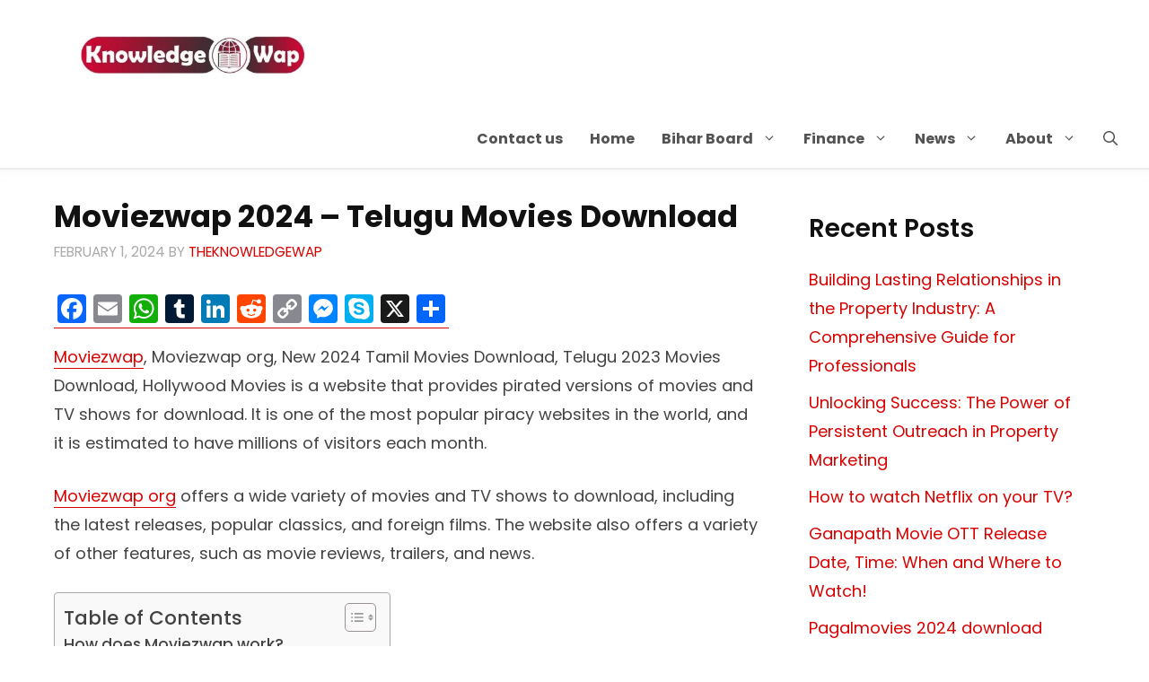

--- FILE ---
content_type: text/html
request_url: https://theknowledgewap.com/moviezwap/
body_size: 17062
content:
<!DOCTYPE html>
<html lang="en-US" prefix="og: https://ogp.me/ns#">
<head>
<meta charset="UTF-8">
<meta name="viewport" content="width=device-width, initial-scale=1">
<!-- Search Engine Optimization by Rank Math - https://rankmath.com/ -->
<title>Moviezwap 2024 - Telugu Movies Download</title>
<meta name="description" content="Moviezwap, Moviezwap org, New 2024 Tamil Movies Download, Telugu 2023 Movies Download, Hollywood Movies is a website that provides pirated versions of movies"/>
<meta name="robots" content="follow, index, max-snippet:-1, max-video-preview:-1, max-image-preview:large"/>
<link rel="canonical" href="https://theknowledgewap.com/moviezwap/" />
<meta property="og:locale" content="en_US" />
<meta property="og:type" content="article" />
<meta property="og:title" content="Moviezwap 2024 - Telugu Movies Download" />
<meta property="og:description" content="Moviezwap, Moviezwap org, New 2024 Tamil Movies Download, Telugu 2023 Movies Download, Hollywood Movies is a website that provides pirated versions of movies" />
<meta property="og:url" content="https://theknowledgewap.com/moviezwap/" />
<meta property="og:site_name" content="Knowledgewap" />
<meta property="article:section" content="Entertainment" />
<meta property="og:updated_time" content="2024-02-01T06:18:51+00:00" />
<meta property="article:published_time" content="2024-02-01T06:18:48+00:00" />
<meta property="article:modified_time" content="2024-02-01T06:18:51+00:00" />
<meta name="twitter:card" content="summary_large_image" />
<meta name="twitter:title" content="Moviezwap 2024 - Telugu Movies Download" />
<meta name="twitter:description" content="Moviezwap, Moviezwap org, New 2024 Tamil Movies Download, Telugu 2023 Movies Download, Hollywood Movies is a website that provides pirated versions of movies" />
<script type="application/ld+json" class="rank-math-schema">{"@context":"https://schema.org","@graph":[{"@type":"Organization","@id":"https://theknowledgewap.com/#organization","name":"Knowledgewap","logo":{"@type":"ImageObject","@id":"https://theknowledgewap.com/#logo","url":"https://theknowledgewap.com/wp-content/uploads/2023/09/cropped-11678681792.jpg","contentUrl":"https://theknowledgewap.com/wp-content/uploads/2023/09/cropped-11678681792.jpg","caption":"Knowledgewap","inLanguage":"en-US","width":"815","height":"163"}},{"@type":"WebSite","@id":"https://theknowledgewap.com/#website","url":"https://theknowledgewap.com","name":"Knowledgewap","publisher":{"@id":"https://theknowledgewap.com/#organization"},"inLanguage":"en-US"},{"@type":"WebPage","@id":"https://theknowledgewap.com/moviezwap/#webpage","url":"https://theknowledgewap.com/moviezwap/","name":"Moviezwap 2024 - Telugu Movies Download","datePublished":"2024-02-01T06:18:48+00:00","dateModified":"2024-02-01T06:18:51+00:00","isPartOf":{"@id":"https://theknowledgewap.com/#website"},"inLanguage":"en-US"},{"@type":"Person","@id":"https://theknowledgewap.com/author/theknowledgewap/","name":"theknowledgewap","url":"https://theknowledgewap.com/author/theknowledgewap/","image":{"@type":"ImageObject","@id":"https://secure.gravatar.com/avatar/bbf25f0e79cdb2f609d3ecb08bda4234?s=96&amp;d=mm&amp;r=g","url":"https://secure.gravatar.com/avatar/bbf25f0e79cdb2f609d3ecb08bda4234?s=96&amp;d=mm&amp;r=g","caption":"theknowledgewap","inLanguage":"en-US"},"sameAs":["https://theknowledgewap.com"],"worksFor":{"@id":"https://theknowledgewap.com/#organization"}},{"@type":"BlogPosting","headline":"Moviezwap 2024 - Telugu Movies Download","keywords":"Moviezwap","datePublished":"2024-02-01T06:18:48+00:00","dateModified":"2024-02-01T06:18:51+00:00","articleSection":"Entertainment","author":{"@id":"https://theknowledgewap.com/author/theknowledgewap/","name":"theknowledgewap"},"publisher":{"@id":"https://theknowledgewap.com/#organization"},"description":"Moviezwap, Moviezwap org, New 2024 Tamil Movies Download, Telugu 2023 Movies Download, Hollywood Movies is a website that provides pirated versions of movies","name":"Moviezwap 2024 - Telugu Movies Download","@id":"https://theknowledgewap.com/moviezwap/#richSnippet","isPartOf":{"@id":"https://theknowledgewap.com/moviezwap/#webpage"},"inLanguage":"en-US","mainEntityOfPage":{"@id":"https://theknowledgewap.com/moviezwap/#webpage"}}]}</script>
<!-- /Rank Math WordPress SEO plugin -->
<link rel='dns-prefetch' href='//static.addtoany.com' />
<link rel='dns-prefetch' href='//use.fontawesome.com' />
<link href='https://fonts.gstatic.com' crossorigin rel='preconnect' />
<link href='https://fonts.googleapis.com' crossorigin rel='preconnect' />
<link rel="alternate" type="application/rss+xml" title="The Knowledgewap &raquo; Feed" href="https://theknowledgewap.com/feed/" />
<script>
window._wpemojiSettings = {"baseUrl":"https:\/\/s.w.org\/images\/core\/emoji\/15.0.3\/72x72\/","ext":".png","svgUrl":"https:\/\/s.w.org\/images\/core\/emoji\/15.0.3\/svg\/","svgExt":".svg","source":{"concatemoji":"https:\/\/theknowledgewap.com\/wp-includes\/js\/wp-emoji-release.min.js?ver=6.6.2"}};
/*! This file is auto-generated */
!function(i,n){var o,s,e;function c(e){try{var t={supportTests:e,timestamp:(new Date).valueOf()};sessionStorage.setItem(o,JSON.stringify(t))}catch(e){}}function p(e,t,n){e.clearRect(0,0,e.canvas.width,e.canvas.height),e.fillText(t,0,0);var t=new Uint32Array(e.getImageData(0,0,e.canvas.width,e.canvas.height).data),r=(e.clearRect(0,0,e.canvas.width,e.canvas.height),e.fillText(n,0,0),new Uint32Array(e.getImageData(0,0,e.canvas.width,e.canvas.height).data));return t.every(function(e,t){return e===r[t]})}function u(e,t,n){switch(t){case"flag":return n(e,"\ud83c\udff3\ufe0f\u200d\u26a7\ufe0f","\ud83c\udff3\ufe0f\u200b\u26a7\ufe0f")?!1:!n(e,"\ud83c\uddfa\ud83c\uddf3","\ud83c\uddfa\u200b\ud83c\uddf3")&&!n(e,"\ud83c\udff4\udb40\udc67\udb40\udc62\udb40\udc65\udb40\udc6e\udb40\udc67\udb40\udc7f","\ud83c\udff4\u200b\udb40\udc67\u200b\udb40\udc62\u200b\udb40\udc65\u200b\udb40\udc6e\u200b\udb40\udc67\u200b\udb40\udc7f");case"emoji":return!n(e,"\ud83d\udc26\u200d\u2b1b","\ud83d\udc26\u200b\u2b1b")}return!1}function f(e,t,n){var r="undefined"!=typeof WorkerGlobalScope&&self instanceof WorkerGlobalScope?new OffscreenCanvas(300,150):i.createElement("canvas"),a=r.getContext("2d",{willReadFrequently:!0}),o=(a.textBaseline="top",a.font="600 32px Arial",{});return e.forEach(function(e){o[e]=t(a,e,n)}),o}function t(e){var t=i.createElement("script");t.src=e,t.defer=!0,i.head.appendChild(t)}"undefined"!=typeof Promise&&(o="wpEmojiSettingsSupports",s=["flag","emoji"],n.supports={everything:!0,everythingExceptFlag:!0},e=new Promise(function(e){i.addEventListener("DOMContentLoaded",e,{once:!0})}),new Promise(function(t){var n=function(){try{var e=JSON.parse(sessionStorage.getItem(o));if("object"==typeof e&&"number"==typeof e.timestamp&&(new Date).valueOf()<e.timestamp+604800&&"object"==typeof e.supportTests)return e.supportTests}catch(e){}return null}();if(!n){if("undefined"!=typeof Worker&&"undefined"!=typeof OffscreenCanvas&&"undefined"!=typeof URL&&URL.createObjectURL&&"undefined"!=typeof Blob)try{var e="postMessage("+f.toString()+"("+[JSON.stringify(s),u.toString(),p.toString()].join(",")+"));",r=new Blob([e],{type:"text/javascript"}),a=new Worker(URL.createObjectURL(r),{name:"wpTestEmojiSupports"});return void(a.onmessage=function(e){c(n=e.data),a.terminate(),t(n)})}catch(e){}c(n=f(s,u,p))}t(n)}).then(function(e){for(var t in e)n.supports[t]=e[t],n.supports.everything=n.supports.everything&&n.supports[t],"flag"!==t&&(n.supports.everythingExceptFlag=n.supports.everythingExceptFlag&&n.supports[t]);n.supports.everythingExceptFlag=n.supports.everythingExceptFlag&&!n.supports.flag,n.DOMReady=!1,n.readyCallback=function(){n.DOMReady=!0}}).then(function(){return e}).then(function(){var e;n.supports.everything||(n.readyCallback(),(e=n.source||{}).concatemoji?t(e.concatemoji):e.wpemoji&&e.twemoji&&(t(e.twemoji),t(e.wpemoji)))}))}((window,document),window._wpemojiSettings);
</script>
<style id='wp-emoji-styles-inline-css'>
img.wp-smiley, img.emoji {
display: inline !important;
border: none !important;
box-shadow: none !important;
height: 1em !important;
width: 1em !important;
margin: 0 0.07em !important;
vertical-align: -0.1em !important;
background: none !important;
padding: 0 !important;
}
</style>
<style id='rank-math-toc-block-style-inline-css'>
.wp-block-rank-math-toc-block nav ol{counter-reset:item}.wp-block-rank-math-toc-block nav ol li{display:block}.wp-block-rank-math-toc-block nav ol li:before{content:counters(item, ".") " ";counter-increment:item}
</style>
<!-- <link rel='stylesheet' id='ez-toc-css' href='https://theknowledgewap.com/wp-content/plugins/easy-table-of-contents/assets/css/screen.min.css?ver=2.0.69' media='all' /> -->
<link rel="stylesheet" type="text/css" href="//theknowledgewap.com/wp-content/cache/wpfc-minified/qslkpiey/a7nwz.css" media="all"/>
<style id='ez-toc-inline-css'>
div#ez-toc-container .ez-toc-title {font-size: 120%;}div#ez-toc-container .ez-toc-title {font-weight: 500;}div#ez-toc-container ul li {font-size: 95%;}div#ez-toc-container ul li {font-weight: 500;}div#ez-toc-container nav ul ul li {font-size: 90%;}
</style>
<!-- <link rel='stylesheet' id='generate-widget-areas-css' href='https://theknowledgewap.com/wp-content/themes/generatepress/assets/css/components/widget-areas.min.css?ver=3.3.1' media='all' /> -->
<!-- <link rel='stylesheet' id='generate-style-css' href='https://theknowledgewap.com/wp-content/themes/generatepress/assets/css/main.min.css?ver=3.3.1' media='all' /> -->
<link rel="stylesheet" type="text/css" href="//theknowledgewap.com/wp-content/cache/wpfc-minified/jon2yuos/a7nwz.css" media="all"/>
<style id='generate-style-inline-css'>
body{background-color:#ffffff;color:var(--contrast);}a{color:var(--global-color-11);}a:hover, a:focus, a:active{color:var(--accent-hover);}.grid-container{max-width:1180px;}.wp-block-group__inner-container{max-width:1180px;margin-left:auto;margin-right:auto;}.site-header .header-image{width:250px;}.generate-back-to-top{font-size:20px;border-radius:3px;position:fixed;bottom:30px;right:30px;line-height:40px;width:40px;text-align:center;z-index:10;transition:opacity 300ms ease-in-out;opacity:0.1;transform:translateY(1000px);}.generate-back-to-top__show{opacity:1;transform:translateY(0);}:root{--contrast:#212121;--contrast-2:#2f4468;--contrast-3:#878787;--base:#fafafa;--base-2:#f7f8f9;--base-3:#ffffff;--accent:#242226;--accent-2:#1b78e2;--accent-hover:#35343a;--highlight:#83b0de;--global-color-11:#d90000;}:root .has-contrast-color{color:var(--contrast);}:root .has-contrast-background-color{background-color:var(--contrast);}:root .has-contrast-2-color{color:var(--contrast-2);}:root .has-contrast-2-background-color{background-color:var(--contrast-2);}:root .has-contrast-3-color{color:var(--contrast-3);}:root .has-contrast-3-background-color{background-color:var(--contrast-3);}:root .has-base-color{color:var(--base);}:root .has-base-background-color{background-color:var(--base);}:root .has-base-2-color{color:var(--base-2);}:root .has-base-2-background-color{background-color:var(--base-2);}:root .has-base-3-color{color:var(--base-3);}:root .has-base-3-background-color{background-color:var(--base-3);}:root .has-accent-color{color:var(--accent);}:root .has-accent-background-color{background-color:var(--accent);}:root .has-accent-2-color{color:var(--accent-2);}:root .has-accent-2-background-color{background-color:var(--accent-2);}:root .has-accent-hover-color{color:var(--accent-hover);}:root .has-accent-hover-background-color{background-color:var(--accent-hover);}:root .has-highlight-color{color:var(--highlight);}:root .has-highlight-background-color{background-color:var(--highlight);}:root .has-global-color-11-color{color:var(--global-color-11);}:root .has-global-color-11-background-color{background-color:var(--global-color-11);}.gp-modal:not(.gp-modal--open):not(.gp-modal--transition){display:none;}.gp-modal--transition:not(.gp-modal--open){pointer-events:none;}.gp-modal-overlay:not(.gp-modal-overlay--open):not(.gp-modal--transition){display:none;}.gp-modal__overlay{display:none;position:fixed;top:0;left:0;right:0;bottom:0;background:rgba(0,0,0,0.2);display:flex;justify-content:center;align-items:center;z-index:10000;backdrop-filter:blur(3px);transition:opacity 500ms ease;opacity:0;}.gp-modal--open:not(.gp-modal--transition) .gp-modal__overlay{opacity:1;}.gp-modal__container{max-width:100%;max-height:100vh;transform:scale(0.9);transition:transform 500ms ease;padding:0 10px;}.gp-modal--open:not(.gp-modal--transition) .gp-modal__container{transform:scale(1);}.search-modal-fields{display:flex;}.gp-search-modal .gp-modal__overlay{align-items:flex-start;padding-top:25vh;background:var(--gp-search-modal-overlay-bg-color);}.search-modal-form{width:500px;max-width:100%;background-color:var(--gp-search-modal-bg-color);color:var(--gp-search-modal-text-color);}.search-modal-form .search-field, .search-modal-form .search-field:focus{width:100%;height:60px;background-color:transparent;border:0;appearance:none;color:currentColor;}.search-modal-fields button, .search-modal-fields button:active, .search-modal-fields button:focus, .search-modal-fields button:hover{background-color:transparent;border:0;color:currentColor;width:60px;}body, button, input, select, textarea{font-family:Poppins, sans-serif;font-size:18px;}body{line-height:32px;}.main-title{font-family:Poppins, sans-serif;font-size:25px;}.widget-title{font-family:Poppins, sans-serif;font-weight:600;}button:not(.menu-toggle),html input[type="button"],input[type="reset"],input[type="submit"],.button,.wp-block-button .wp-block-button__link{font-family:Poppins, sans-serif;font-size:15px;}h1{font-family:Poppins, sans-serif;font-weight:700;font-size:34px;line-height:44px;}@media (max-width:768px){h1{font-size:27px;line-height:34px;}}h2{font-family:Poppins, sans-serif;font-weight:600;font-size:28px;line-height:42px;}@media (max-width:768px){h2{font-size:25px;}}h3{font-family:Poppins, sans-serif;font-size:20px;}.main-navigation a, .main-navigation .menu-toggle, .main-navigation .menu-bar-items{font-family:Poppins, sans-serif;font-weight:bold;font-size:16px;}h2.entry-title{font-family:Poppins, sans-serif;font-size:25px;line-height:35px;}.top-bar{background-color:#636363;color:#ffffff;}.top-bar a{color:#ffffff;}.top-bar a:hover{color:#303030;}.site-header{background-color:#ffffff;color:#3a3a3a;}.site-header a{color:#3a3a3a;}.main-title a,.main-title a:hover{color:#ba0000;}.site-description{color:#757575;}.mobile-menu-control-wrapper .menu-toggle,.mobile-menu-control-wrapper .menu-toggle:hover,.mobile-menu-control-wrapper .menu-toggle:focus,.has-inline-mobile-toggle #site-navigation.toggled{background-color:rgba(0, 0, 0, 0.02);}.main-navigation,.main-navigation ul ul{background-color:#ffffff;}.main-navigation .main-nav ul li a, .main-navigation .menu-toggle, .main-navigation .menu-bar-items{color:#525252;}.main-navigation .main-nav ul li:not([class*="current-menu-"]):hover > a, .main-navigation .main-nav ul li:not([class*="current-menu-"]):focus > a, .main-navigation .main-nav ul li.sfHover:not([class*="current-menu-"]) > a, .main-navigation .menu-bar-item:hover > a, .main-navigation .menu-bar-item.sfHover > a{color:#d90000;background-color:var(--base-3);}button.menu-toggle:hover,button.menu-toggle:focus{color:#525252;}.main-navigation .main-nav ul li[class*="current-menu-"] > a{color:#d90000;background-color:var(--base-3);}.navigation-search input[type="search"],.navigation-search input[type="search"]:active, .navigation-search input[type="search"]:focus, .main-navigation .main-nav ul li.search-item.active > a, .main-navigation .menu-bar-items .search-item.active > a{color:#d90000;background-color:var(--base-3);}.main-navigation ul ul{background-color:var(--base-3);}.main-navigation .main-nav ul ul li a{color:#525252;}.main-navigation .main-nav ul ul li:not([class*="current-menu-"]):hover > a,.main-navigation .main-nav ul ul li:not([class*="current-menu-"]):focus > a, .main-navigation .main-nav ul ul li.sfHover:not([class*="current-menu-"]) > a{color:#d90000;background-color:var(--base-3);}.main-navigation .main-nav ul ul li[class*="current-menu-"] > a{color:#d90000;background-color:var(--base-3);}.separate-containers .inside-article, .separate-containers .comments-area, .separate-containers .page-header, .one-container .container, .separate-containers .paging-navigation, .inside-page-header{color:rgba(0,0,0,0.74);background-color:var(--base-3);}.inside-article a,.paging-navigation a,.comments-area a,.page-header a{color:#d90000;}.inside-article a:hover,.paging-navigation a:hover,.comments-area a:hover,.page-header a:hover{color:var(--accent-hover);}.entry-title a{color:#111111;}.entry-title a:hover{color:#d90000;}.entry-meta{color:#aaaaaa;}.entry-meta a{color:#d90000;}.entry-meta a:hover{color:#111111;}h1{color:#111111;}h2{color:#111111;}h3{color:#111111;}.sidebar .widget{color:rgba(0,0,0,0.74);background-color:#ffffff;}.sidebar .widget a{color:#d90000;}.sidebar .widget a:hover{color:#111111;}.sidebar .widget .widget-title{color:#111111;}.footer-widgets{color:var(--base-3);background-color:var(--base-3);}.footer-widgets a{color:var(--contrast);}.footer-widgets a:hover{color:var(--global-color-11);}.footer-widgets .widget-title{color:var(--base-2);}.site-info{color:#2a2a2a;background-color:var(--base-3);}.site-info a{color:#2a2a2a;}.site-info a:hover{color:#d90000;}.footer-bar .widget_nav_menu .current-menu-item a{color:#d90000;}input[type="text"],input[type="email"],input[type="url"],input[type="password"],input[type="search"],input[type="tel"],input[type="number"],textarea,select{color:var(--contrast);background-color:#fafafa;border-color:var(--contrast);}input[type="text"]:focus,input[type="email"]:focus,input[type="url"]:focus,input[type="password"]:focus,input[type="search"]:focus,input[type="tel"]:focus,input[type="number"]:focus,textarea:focus,select:focus{color:var(--contrast-3);background-color:#ffffff;border-color:var(--contrast-3);}button,html input[type="button"],input[type="reset"],input[type="submit"],a.button,a.wp-block-button__link:not(.has-background){color:#d90000;background-color:var(--base-3);}button:hover,html input[type="button"]:hover,input[type="reset"]:hover,input[type="submit"]:hover,a.button:hover,button:focus,html input[type="button"]:focus,input[type="reset"]:focus,input[type="submit"]:focus,a.button:focus,a.wp-block-button__link:not(.has-background):active,a.wp-block-button__link:not(.has-background):focus,a.wp-block-button__link:not(.has-background):hover{color:var(--accent-hover);background-color:var(--base-3);}a.generate-back-to-top{background-color:rgba( 0,0,0,0.4 );color:#ffffff;}a.generate-back-to-top:hover,a.generate-back-to-top:focus{background-color:rgba( 0,0,0,0.6 );color:#ffffff;}:root{--gp-search-modal-bg-color:var(--base-3);--gp-search-modal-text-color:var(--contrast);--gp-search-modal-overlay-bg-color:rgba(0,0,0,0.2);}@media (max-width:768px){.main-navigation .menu-bar-item:hover > a, .main-navigation .menu-bar-item.sfHover > a{background:none;color:#525252;}}.inside-top-bar{padding:10px;}.inside-header{padding:40px;}.nav-below-header .main-navigation .inside-navigation.grid-container, .nav-above-header .main-navigation .inside-navigation.grid-container{padding:0px 25px 0px 25px;}.separate-containers .inside-article, .separate-containers .comments-area, .separate-containers .page-header, .separate-containers .paging-navigation, .one-container .site-content, .inside-page-header{padding:25px;}.site-main .wp-block-group__inner-container{padding:25px;}.separate-containers .paging-navigation{padding-top:20px;padding-bottom:20px;}.entry-content .alignwide, body:not(.no-sidebar) .entry-content .alignfull{margin-left:-25px;width:calc(100% + 50px);max-width:calc(100% + 50px);}.one-container.right-sidebar .site-main,.one-container.both-right .site-main{margin-right:25px;}.one-container.left-sidebar .site-main,.one-container.both-left .site-main{margin-left:25px;}.one-container.both-sidebars .site-main{margin:0px 25px 0px 25px;}.one-container.archive .post:not(:last-child):not(.is-loop-template-item), .one-container.blog .post:not(:last-child):not(.is-loop-template-item){padding-bottom:25px;}.main-navigation .main-nav ul li a,.menu-toggle,.main-navigation .menu-bar-item > a{padding-left:15px;padding-right:15px;line-height:65px;}.main-navigation .main-nav ul ul li a{padding:10px 15px 10px 15px;}.navigation-search input[type="search"]{height:65px;}.rtl .menu-item-has-children .dropdown-menu-toggle{padding-left:15px;}.menu-item-has-children .dropdown-menu-toggle{padding-right:15px;}.rtl .main-navigation .main-nav ul li.menu-item-has-children > a{padding-right:15px;}.widget-area .widget{padding:25px;}.inside-site-info{padding:20px;}@media (max-width:768px){.separate-containers .inside-article, .separate-containers .comments-area, .separate-containers .page-header, .separate-containers .paging-navigation, .one-container .site-content, .inside-page-header{padding:30px;}.site-main .wp-block-group__inner-container{padding:30px;}.inside-site-info{padding-right:10px;padding-left:10px;}.entry-content .alignwide, body:not(.no-sidebar) .entry-content .alignfull{margin-left:-30px;width:calc(100% + 60px);max-width:calc(100% + 60px);}.one-container .site-main .paging-navigation{margin-bottom:20px;}}/* End cached CSS */.is-right-sidebar{width:30%;}.is-left-sidebar{width:25%;}.site-content .content-area{width:70%;}@media (max-width:768px){.main-navigation .menu-toggle,.sidebar-nav-mobile:not(#sticky-placeholder){display:block;}.main-navigation ul,.gen-sidebar-nav,.main-navigation:not(.slideout-navigation):not(.toggled) .main-nav > ul,.has-inline-mobile-toggle #site-navigation .inside-navigation > *:not(.navigation-search):not(.main-nav){display:none;}.nav-align-right .inside-navigation,.nav-align-center .inside-navigation{justify-content:space-between;}}
.dynamic-author-image-rounded{border-radius:100%;}.dynamic-featured-image, .dynamic-author-image{vertical-align:middle;}.one-container.blog .dynamic-content-template:not(:last-child), .one-container.archive .dynamic-content-template:not(:last-child){padding-bottom:0px;}.dynamic-entry-excerpt > p:last-child{margin-bottom:0px;}
</style>
<link rel='stylesheet' id='generate-google-fonts-css' href='https://fonts.googleapis.com/css?family=Poppins%3A100%2C100italic%2C200%2C200italic%2C300%2C300italic%2Cregular%2Citalic%2C500%2C500italic%2C600%2C600italic%2C700%2C700italic%2C800%2C800italic%2C900%2C900italic&#038;display=auto&#038;ver=3.3.1' media='all' />
<!-- <link rel='stylesheet' id='recent-posts-widget-with-thumbnails-public-style-css' href='https://theknowledgewap.com/wp-content/plugins/recent-posts-widget-with-thumbnails/public.css?ver=7.1.1' media='all' /> -->
<link rel="stylesheet" type="text/css" href="//theknowledgewap.com/wp-content/cache/wpfc-minified/8jptun64/a7nwz.css" media="all"/>
<link rel='stylesheet' id='font-awesome-official-css' href='https://use.fontawesome.com/releases/v6.4.2/css/all.css' media='all' integrity="sha384-blOohCVdhjmtROpu8+CfTnUWham9nkX7P7OZQMst+RUnhtoY/9qemFAkIKOYxDI3" crossorigin="anonymous" />
<!-- <link rel='stylesheet' id='addtoany-css' href='https://theknowledgewap.com/wp-content/plugins/add-to-any/addtoany.min.css?ver=1.16' media='all' /> -->
<link rel="stylesheet" type="text/css" href="//theknowledgewap.com/wp-content/cache/wpfc-minified/2mpgwuu9/a7nwz.css" media="all"/>
<link rel='stylesheet' id='font-awesome-official-v4shim-css' href='https://use.fontawesome.com/releases/v6.4.2/css/v4-shims.css' media='all' integrity="sha384-IqMDcR2qh8kGcGdRrxwop5R2GiUY5h8aDR/LhYxPYiXh3sAAGGDkFvFqWgFvTsTd" crossorigin="anonymous" />
<script id="addtoany-core-js-before">
window.a2a_config=window.a2a_config||{};a2a_config.callbacks=[];a2a_config.overlays=[];a2a_config.templates={};
</script>
<script defer src="https://static.addtoany.com/menu/page.js" id="addtoany-core-js"></script>
<script src='//theknowledgewap.com/wp-content/cache/wpfc-minified/l1extqzn/a7nwz.js' type="text/javascript"></script>
<!-- <script src="https://theknowledgewap.com/wp-includes/js/jquery/jquery.min.js?ver=3.7.1" id="jquery-core-js"></script> -->
<!-- <script src="https://theknowledgewap.com/wp-includes/js/jquery/jquery-migrate.min.js?ver=3.4.1" id="jquery-migrate-js"></script> -->
<!-- <script defer src="https://theknowledgewap.com/wp-content/plugins/add-to-any/addtoany.min.js?ver=1.1" id="addtoany-jquery-js"></script> -->
<link rel="https://api.w.org/" href="https://theknowledgewap.com/wp-json/" /><link rel="alternate" title="JSON" type="application/json" href="https://theknowledgewap.com/wp-json/wp/v2/posts/54794" /><link rel="EditURI" type="application/rsd+xml" title="RSD" href="https://theknowledgewap.com/xmlrpc.php?rsd" />
<meta name="generator" content="WordPress 6.6.2" />
<link rel='shortlink' href='https://theknowledgewap.com/?p=54794' />
<link rel="alternate" title="oEmbed (JSON)" type="application/json+oembed" href="https://theknowledgewap.com/wp-json/oembed/1.0/embed?url=https%3A%2F%2Ftheknowledgewap.com%2Fmoviezwap%2F" />
<link rel="alternate" title="oEmbed (XML)" type="text/xml+oembed" href="https://theknowledgewap.com/wp-json/oembed/1.0/embed?url=https%3A%2F%2Ftheknowledgewap.com%2Fmoviezwap%2F&#038;format=xml" />
<!-- Google Tag Manager -->
<script>(function(w,d,s,l,i){w[l]=w[l]||[];w[l].push({'gtm.start':
new Date().getTime(),event:'gtm.js'});var f=d.getElementsByTagName(s)[0],
j=d.createElement(s),dl=l!='dataLayer'?'&l='+l:'';j.async=true;j.src=
'https://www.googletagmanager.com/gtm.js?id='+i+dl;f.parentNode.insertBefore(j,f);
})(window,document,'script','dataLayer','GTM-MZDKTMZJ');</script>
<!-- End Google Tag Manager --><!-- Clicky Web Analytics - https://clicky.com, WordPress Plugin by Yoast - https://yoast.com/wordpress/plugins/clicky/ --><script>
var clicky_site_ids = clicky_site_ids || [];
clicky_site_ids.push("101442594");
</script>
<script async src="//static.getclicky.com/js"></script><link rel="icon" href="https://theknowledgewap.com/wp-content/uploads/2023/10/cropped-knowledgewap-favicon-120x120.png" sizes="32x32" />
<link rel="icon" href="https://theknowledgewap.com/wp-content/uploads/2023/10/cropped-knowledgewap-favicon-300x300.png" sizes="192x192" />
<link rel="apple-touch-icon" href="https://theknowledgewap.com/wp-content/uploads/2023/10/cropped-knowledgewap-favicon-300x300.png" />
<meta name="msapplication-TileImage" content="https://theknowledgewap.com/wp-content/uploads/2023/10/cropped-knowledgewap-favicon-300x300.png" />
<style id="wp-custom-css">
#site-navigation{
padding-left: 20px;
padding-right: 20px;
}
.main-navigation, #mobile-header{
border-bottom: 2px solid rgba(0, 0, 0, 0.07);
box-shadow: 0 0 10px rgba(232, 234, 237, 0.5);
}
.main-navigation li:hover{
border-bottom: 2px solid #d90000;
}
strong{
color: #d90000
}
.rank-math-breadcrumb{
margin-bottom: -15px;
margin-left: 10px;
}
.post-image-below-header.post-image-aligned-center .inside-article .featured-image{
margin-top: 15px;
}
.entry-meta{
text-transform: uppercase;
}
.entry-meta .cat-links a{
color: white;
text-transform: capitalize;
}
.entry-meta .cat-links{
display: inline-block;
background: #D90000;
padding: 4px;
border-radius: 5px;
color: white;
}
.separate-containers .inside-article{
margin-top: 5px;
padding: 10px;
border-bottom: 1px solid #efefef;
}
.rank-math-breadcrumb p{
margin-bottom: 10px;
}
.entry-content a{
border-bottom: 1px solid #d90000;
}
.entry-content a:hover{
border-bottom: 1px solid #000;
}
.separate-containers .page-header{
margin-bottom: 10px;
padding:10px;
}
.entry-summary:not(:first-child) {
margin-top: 10px;
font-size: 16px;
}
.resize-featured-image .post-image img{
border-radius: 8px;
}
.post-image-aligned-left .inside-article .post-image{
margin-right:15px;
margin-bottom:0px;
}
.size-full{
box-shadow: 1px 1px 20px #efefef;
border-radius: 8px;
}
.type-post{
margin-bottom: 10px
}
@media (max-width: 480px) {
.resize-featured-image .post-image img {
width: 100%;
}
.entry-meta{
font-size:14px
}
}
.wp-block-table.is-style-stripes{
border: 1px solid #d89191;
border-radius: 8px
}
.wp-block-table.is-style-stripes tbody tr:nth-child(odd) {
background: #fff9f9;
}
/* blockquote{
background: #fff9f9;
border-left: 5px solid #d89191;
border-radius: 8px;
font-size: 17px
} */
.author-box {
padding: 3%;
padding-bottom: 10px;
margin-top: 30px;
font-size: 0.9em;
background-color: #fff;
display: -webkit-box;
display: -ms-flexbox;
display: flex;
-webkit-box-align: center;
-ms-flex-align: center;
align-items: center;
box-shadow:0 1px 5px -1px rgb(0 0 0 / 20%);
}
.author-box .avatar {
width: 920px;
height: auto;
border-radius: 100%;
margin-right: 30px;
}
h5.author-title {
margin-bottom: 0.1em;
font-weight: 800;
}
.author-description {
line-height: 1.6em
}
.author-links a {
margin-top: -1.5em;
font-size: 2em;
line-height: 2em;
float: left;
}
@media (max-width: 768px) {
.author-box {
padding: 20px;
padding-bottom: 25px;
margin-top: 60px;
flex-direction: column;
text-align: center;
}
.author-box .avatar {
margin-right: 0;
width: 100%;
margin-top: -25px;
}
.author-box .avatar img {
max-width: 100px;
}
.author-links a {
float: none;
align-self: center;
}
.author-description {
margin-bottom: -0.1em;
}
}
.post-navigation{
}
.post-navigation .nav-previous{
float: left;
margin-top: 10px;
}
.post-navigation .nav-next{
float: right;
margin-top: 10px;
}
.lwptoc .lwptoc_i {
border-radius: 8px;
}
.yarpp-thumbnail img{
height: 200px;
}
.yarpp-thumbnails-horizontal .yarpp-thumbnail {
height:270px;
}
.yarpp-thumbnails-horizontal{
text-align: center
}
.yarpp-thumbnail-default {
height: 200px;
}
.fa {
padding: 8px;
font-size: 22px;
width: 40px;
text-align: center;
text-decoration: none;
margin: 5px 2px;
}
.fa:hover {
opacity: 0.7;
}
.fa-facebook {
background: #3B5998;
color: white;
}
.fa-twitter {
background: #55ACEE;
color: white;
}
.fa-linkedin {
background: #007bb5;
color: white;
}
.fa-youtube {
background: #bb0000;
color: white;
}
.fa-instagram {
background: #125688;
color: white;
}
.fa-pinterest {
background: #cb2027;
color: white;
}
.fa-skype {
background: #00aff0;
color: white;
}
.fa-rss {
background: #ff6600;
color: white;
}
.inside-site-info {
border-top: 1px solid #2a2a2a;
}
.site-footer{
border-bottom: 2px solid rgba(0, 0, 0, 0.07);
box-shadow: 0 0 10px rgba(232, 234, 237, 0.5);
}		</style>
<meta name="ahrefs-site-verification" content="d52cc0efe7c0da41082934d3decf4a831549eea919d877fd1284b43ac14e5031">
</head>
<body data-rsssl=1 class="post-template-default single single-post postid-54794 single-format-standard wp-custom-logo wp-embed-responsive post-image-below-header post-image-aligned-center right-sidebar nav-below-header separate-containers header-aligned-left dropdown-hover" itemtype="https://schema.org/Blog" itemscope>
<!-- Google Tag Manager (noscript) -->
<noscript><iframe src=""https://www.googletagmanager.com/ns.html?id=GTM-MZDKTMZJ""
height=""0"" width=""0"" style=""display:none;visibility:hidden""></iframe></noscript>
<!-- End Google Tag Manager (noscript) -->
<a class="screen-reader-text skip-link" href="#content" title="Skip to content">Skip to content</a>		<header class="site-header" id="masthead" aria-label="Site"  itemtype="https://schema.org/WPHeader" itemscope>
<div class="inside-header grid-container">
<div class="site-logo">
<a href="https://theknowledgewap.com/" rel="home">
<img  class="header-image is-logo-image" alt="The Knowledgewap" src="https://theknowledgewap.com/wp-content/uploads/2023/09/cropped-cropped-cropped-11678681792.jpg" srcset="https://theknowledgewap.com/wp-content/uploads/2023/09/cropped-cropped-cropped-11678681792.jpg 1x, https://theknowledgewap.com/wp-content/uploads/2023/09/cropped-11678681792.jpg 2x" width="796" height="133" />
</a>
</div>			</div>
</header>
<nav class="main-navigation nav-align-right has-menu-bar-items sub-menu-right" id="site-navigation" aria-label="Primary"  itemtype="https://schema.org/SiteNavigationElement" itemscope>
<div class="inside-navigation">
<button class="menu-toggle" aria-controls="primary-menu" aria-expanded="false">
<span class="gp-icon icon-menu-bars"><svg viewBox="0 0 512 512" aria-hidden="true" xmlns="http://www.w3.org/2000/svg" width="1em" height="1em"><path d="M0 96c0-13.255 10.745-24 24-24h464c13.255 0 24 10.745 24 24s-10.745 24-24 24H24c-13.255 0-24-10.745-24-24zm0 160c0-13.255 10.745-24 24-24h464c13.255 0 24 10.745 24 24s-10.745 24-24 24H24c-13.255 0-24-10.745-24-24zm0 160c0-13.255 10.745-24 24-24h464c13.255 0 24 10.745 24 24s-10.745 24-24 24H24c-13.255 0-24-10.745-24-24z" /></svg><svg viewBox="0 0 512 512" aria-hidden="true" xmlns="http://www.w3.org/2000/svg" width="1em" height="1em"><path d="M71.029 71.029c9.373-9.372 24.569-9.372 33.942 0L256 222.059l151.029-151.03c9.373-9.372 24.569-9.372 33.942 0 9.372 9.373 9.372 24.569 0 33.942L289.941 256l151.03 151.029c9.372 9.373 9.372 24.569 0 33.942-9.373 9.372-24.569 9.372-33.942 0L256 289.941l-151.029 151.03c-9.373 9.372-24.569 9.372-33.942 0-9.372-9.373-9.372-24.569 0-33.942L222.059 256 71.029 104.971c-9.372-9.373-9.372-24.569 0-33.942z" /></svg></span><span class="mobile-menu">Menu</span>				</button>
<div id="primary-menu" class="main-nav"><ul id="menu-header-menu-new" class=" menu sf-menu"><li id="menu-item-55486" class="menu-item menu-item-type-post_type menu-item-object-page menu-item-55486"><a href="https://theknowledgewap.com/contact-us/">Contact us</a></li>
<li id="menu-item-56097" class="menu-item menu-item-type-custom menu-item-object-custom menu-item-home menu-item-56097"><a href="https://theknowledgewap.com/">Home</a></li>
<li id="menu-item-56676" class="menu-item menu-item-type-taxonomy menu-item-object-category menu-item-has-children menu-item-56676"><a href="https://theknowledgewap.com/bihar-board/">Bihar Board<span role="presentation" class="dropdown-menu-toggle"><span class="gp-icon icon-arrow"><svg viewBox="0 0 330 512" aria-hidden="true" xmlns="http://www.w3.org/2000/svg" width="1em" height="1em"><path d="M305.913 197.085c0 2.266-1.133 4.815-2.833 6.514L171.087 335.593c-1.7 1.7-4.249 2.832-6.515 2.832s-4.815-1.133-6.515-2.832L26.064 203.599c-1.7-1.7-2.832-4.248-2.832-6.514s1.132-4.816 2.832-6.515l14.162-14.163c1.7-1.699 3.966-2.832 6.515-2.832 2.266 0 4.815 1.133 6.515 2.832l111.316 111.317 111.316-111.317c1.7-1.699 4.249-2.832 6.515-2.832s4.815 1.133 6.515 2.832l14.162 14.163c1.7 1.7 2.833 4.249 2.833 6.515z" /></svg></span></span></a>
<ul class="sub-menu">
<li id="menu-item-56677" class="menu-item menu-item-type-post_type menu-item-object-post menu-item-56677"><a href="https://theknowledgewap.com/bihar-board-class-8-science-solution/">बिहार बोर्ड कक्षा 8वीं गणित समाधान गाइड(Bihar board Class 8 Science Solution) 2024</a></li>
<li id="menu-item-56678" class="menu-item menu-item-type-post_type menu-item-object-post menu-item-56678"><a href="https://theknowledgewap.com/bihar-board-class-8-math-solution/">Bihar Board Class 8 Math Solution 2024</a></li>
<li id="menu-item-56099" class="menu-item menu-item-type-taxonomy menu-item-object-category menu-item-56099"><a href="https://theknowledgewap.com/sarkari-yojana/">Sarkari Yojana</a></li>
</ul>
</li>
<li id="menu-item-56096" class="menu-item menu-item-type-taxonomy menu-item-object-category menu-item-has-children menu-item-56096"><a href="https://theknowledgewap.com/finance/">Finance<span role="presentation" class="dropdown-menu-toggle"><span class="gp-icon icon-arrow"><svg viewBox="0 0 330 512" aria-hidden="true" xmlns="http://www.w3.org/2000/svg" width="1em" height="1em"><path d="M305.913 197.085c0 2.266-1.133 4.815-2.833 6.514L171.087 335.593c-1.7 1.7-4.249 2.832-6.515 2.832s-4.815-1.133-6.515-2.832L26.064 203.599c-1.7-1.7-2.832-4.248-2.832-6.514s1.132-4.816 2.832-6.515l14.162-14.163c1.7-1.699 3.966-2.832 6.515-2.832 2.266 0 4.815 1.133 6.515 2.832l111.316 111.317 111.316-111.317c1.7-1.699 4.249-2.832 6.515-2.832s4.815 1.133 6.515 2.832l14.162 14.163c1.7 1.7 2.833 4.249 2.833 6.515z" /></svg></span></span></a>
<ul class="sub-menu">
<li id="menu-item-56680" class="menu-item menu-item-type-taxonomy menu-item-object-category menu-item-56680"><a href="https://theknowledgewap.com/banking-help/">Banking Help</a></li>
<li id="menu-item-56408" class="menu-item menu-item-type-taxonomy menu-item-object-category menu-item-56408"><a href="https://theknowledgewap.com/net-worth/">Net Worth</a></li>
<li id="menu-item-56542" class="menu-item menu-item-type-taxonomy menu-item-object-post_tag menu-item-56542"><a href="https://theknowledgewap.com/tag/share-price-target-2024/">Share Price Target 2024</a></li>
</ul>
</li>
<li id="menu-item-57058" class="menu-item menu-item-type-taxonomy menu-item-object-category menu-item-has-children menu-item-57058"><a href="https://theknowledgewap.com/news/">News<span role="presentation" class="dropdown-menu-toggle"><span class="gp-icon icon-arrow"><svg viewBox="0 0 330 512" aria-hidden="true" xmlns="http://www.w3.org/2000/svg" width="1em" height="1em"><path d="M305.913 197.085c0 2.266-1.133 4.815-2.833 6.514L171.087 335.593c-1.7 1.7-4.249 2.832-6.515 2.832s-4.815-1.133-6.515-2.832L26.064 203.599c-1.7-1.7-2.832-4.248-2.832-6.514s1.132-4.816 2.832-6.515l14.162-14.163c1.7-1.699 3.966-2.832 6.515-2.832 2.266 0 4.815 1.133 6.515 2.832l111.316 111.317 111.316-111.317c1.7-1.699 4.249-2.832 6.515-2.832s4.815 1.133 6.515 2.832l14.162 14.163c1.7 1.7 2.833 4.249 2.833 6.515z" /></svg></span></span></a>
<ul class="sub-menu">
<li id="menu-item-56091" class="menu-item menu-item-type-taxonomy menu-item-object-category current-post-ancestor current-menu-parent current-post-parent menu-item-has-children menu-item-56091"><a href="https://theknowledgewap.com/entertainment/">Entertainment<span role="presentation" class="dropdown-menu-toggle"><span class="gp-icon icon-arrow-right"><svg viewBox="0 0 192 512" aria-hidden="true" xmlns="http://www.w3.org/2000/svg" width="1em" height="1em" fill-rule="evenodd" clip-rule="evenodd" stroke-linejoin="round" stroke-miterlimit="1.414"><path d="M178.425 256.001c0 2.266-1.133 4.815-2.832 6.515L43.599 394.509c-1.7 1.7-4.248 2.833-6.514 2.833s-4.816-1.133-6.515-2.833l-14.163-14.162c-1.699-1.7-2.832-3.966-2.832-6.515 0-2.266 1.133-4.815 2.832-6.515l111.317-111.316L16.407 144.685c-1.699-1.7-2.832-4.249-2.832-6.515s1.133-4.815 2.832-6.515l14.163-14.162c1.7-1.7 4.249-2.833 6.515-2.833s4.815 1.133 6.514 2.833l131.994 131.993c1.7 1.7 2.832 4.249 2.832 6.515z" fill-rule="nonzero" /></svg></span></span></a>
<ul class="sub-menu">
<li id="menu-item-56108" class="menu-item menu-item-type-taxonomy menu-item-object-category menu-item-56108"><a href="https://theknowledgewap.com/biography/">Biography</a></li>
<li id="menu-item-56406" class="menu-item menu-item-type-taxonomy menu-item-object-category menu-item-56406"><a href="https://theknowledgewap.com/box-office-collection/">Box Office Collection</a></li>
<li id="menu-item-56088" class="menu-item menu-item-type-custom menu-item-object-custom menu-item-has-children menu-item-56088"><a href="#">Movie Reviews<span role="presentation" class="dropdown-menu-toggle"><span class="gp-icon icon-arrow-right"><svg viewBox="0 0 192 512" aria-hidden="true" xmlns="http://www.w3.org/2000/svg" width="1em" height="1em" fill-rule="evenodd" clip-rule="evenodd" stroke-linejoin="round" stroke-miterlimit="1.414"><path d="M178.425 256.001c0 2.266-1.133 4.815-2.832 6.515L43.599 394.509c-1.7 1.7-4.248 2.833-6.514 2.833s-4.816-1.133-6.515-2.833l-14.163-14.162c-1.699-1.7-2.832-3.966-2.832-6.515 0-2.266 1.133-4.815 2.832-6.515l111.317-111.316L16.407 144.685c-1.699-1.7-2.832-4.249-2.832-6.515s1.133-4.815 2.832-6.515l14.163-14.162c1.7-1.7 4.249-2.833 6.515-2.833s4.815 1.133 6.514 2.833l131.994 131.993c1.7 1.7 2.832 4.249 2.832 6.515z" fill-rule="nonzero" /></svg></span></span></a>
<ul class="sub-menu">
<li id="menu-item-55662" class="menu-item menu-item-type-taxonomy menu-item-object-category menu-item-55662"><a href="https://theknowledgewap.com/bollywood-movie-reviews/">Bollywood Movie Reviews</a></li>
<li id="menu-item-55709" class="menu-item menu-item-type-taxonomy menu-item-object-category menu-item-55709"><a href="https://theknowledgewap.com/punjabi-movie-reviews/">Punjabi Movie Reviews</a></li>
</ul>
</li>
<li id="menu-item-56100" class="menu-item menu-item-type-taxonomy menu-item-object-category menu-item-56100"><a href="https://theknowledgewap.com/technology/">Technology</a></li>
<li id="menu-item-57059" class="menu-item menu-item-type-taxonomy menu-item-object-category menu-item-57059"><a href="https://theknowledgewap.com/trending/">Trending</a></li>
<li id="menu-item-55482" class="menu-item menu-item-type-custom menu-item-object-custom menu-item-has-children menu-item-55482"><a href="#">Upcoming Movies<span role="presentation" class="dropdown-menu-toggle"><span class="gp-icon icon-arrow-right"><svg viewBox="0 0 192 512" aria-hidden="true" xmlns="http://www.w3.org/2000/svg" width="1em" height="1em" fill-rule="evenodd" clip-rule="evenodd" stroke-linejoin="round" stroke-miterlimit="1.414"><path d="M178.425 256.001c0 2.266-1.133 4.815-2.832 6.515L43.599 394.509c-1.7 1.7-4.248 2.833-6.514 2.833s-4.816-1.133-6.515-2.833l-14.163-14.162c-1.699-1.7-2.832-3.966-2.832-6.515 0-2.266 1.133-4.815 2.832-6.515l111.317-111.316L16.407 144.685c-1.699-1.7-2.832-4.249-2.832-6.515s1.133-4.815 2.832-6.515l14.163-14.162c1.7-1.7 4.249-2.833 6.515-2.833s4.815 1.133 6.514 2.833l131.994 131.993c1.7 1.7 2.832 4.249 2.832 6.515z" fill-rule="nonzero" /></svg></span></span></a>
<ul class="sub-menu">
<li id="menu-item-55483" class="menu-item menu-item-type-taxonomy menu-item-object-category menu-item-55483"><a href="https://theknowledgewap.com/upcoming-bollywood-movies/">Upcoming Bollywood Movies</a></li>
<li id="menu-item-55504" class="menu-item menu-item-type-taxonomy menu-item-object-category menu-item-55504"><a href="https://theknowledgewap.com/upcoming-tamil-movies/">Upcoming Tamil Movies</a></li>
</ul>
</li>
</ul>
</li>
</ul>
</li>
<li id="menu-item-55484" class="menu-item menu-item-type-custom menu-item-object-custom menu-item-has-children menu-item-55484"><a href="#">About<span role="presentation" class="dropdown-menu-toggle"><span class="gp-icon icon-arrow"><svg viewBox="0 0 330 512" aria-hidden="true" xmlns="http://www.w3.org/2000/svg" width="1em" height="1em"><path d="M305.913 197.085c0 2.266-1.133 4.815-2.833 6.514L171.087 335.593c-1.7 1.7-4.249 2.832-6.515 2.832s-4.815-1.133-6.515-2.832L26.064 203.599c-1.7-1.7-2.832-4.248-2.832-6.514s1.132-4.816 2.832-6.515l14.162-14.163c1.7-1.699 3.966-2.832 6.515-2.832 2.266 0 4.815 1.133 6.515 2.832l111.316 111.317 111.316-111.317c1.7-1.699 4.249-2.832 6.515-2.832s4.815 1.133 6.515 2.832l14.162 14.163c1.7 1.7 2.833 4.249 2.833 6.515z" /></svg></span></span></a>
<ul class="sub-menu">
<li id="menu-item-55485" class="menu-item menu-item-type-post_type menu-item-object-page menu-item-55485"><a href="https://theknowledgewap.com/about-knowledgewap/">About Us</a></li>
<li id="menu-item-55487" class="menu-item menu-item-type-post_type menu-item-object-page menu-item-55487"><a href="https://theknowledgewap.com/copyright-policy/">Copyright Policy</a></li>
<li id="menu-item-55488" class="menu-item menu-item-type-post_type menu-item-object-page menu-item-55488"><a href="https://theknowledgewap.com/disclaimers/">Disclaimers</a></li>
<li id="menu-item-55489" class="menu-item menu-item-type-post_type menu-item-object-page menu-item-55489"><a href="https://theknowledgewap.com/digital-millenium-copyright-act-policy-dmca/">DMCA Copyright Policy</a></li>
<li id="menu-item-55490" class="menu-item menu-item-type-post_type menu-item-object-page menu-item-55490"><a href="https://theknowledgewap.com/privacy-policy/">Privacy Policy</a></li>
</ul>
</li>
</ul></div><div class="menu-bar-items">	<span class="menu-bar-item">
<a href="#" role="button" aria-label="Open search" data-gpmodal-trigger="gp-search"><span class="gp-icon icon-search"><svg viewBox="0 0 512 512" aria-hidden="true" xmlns="http://www.w3.org/2000/svg" width="1em" height="1em"><path fill-rule="evenodd" clip-rule="evenodd" d="M208 48c-88.366 0-160 71.634-160 160s71.634 160 160 160 160-71.634 160-160S296.366 48 208 48zM0 208C0 93.125 93.125 0 208 0s208 93.125 208 208c0 48.741-16.765 93.566-44.843 129.024l133.826 134.018c9.366 9.379 9.355 24.575-.025 33.941-9.379 9.366-24.575 9.355-33.941-.025L337.238 370.987C301.747 399.167 256.839 416 208 416 93.125 416 0 322.875 0 208z" /></svg><svg viewBox="0 0 512 512" aria-hidden="true" xmlns="http://www.w3.org/2000/svg" width="1em" height="1em"><path d="M71.029 71.029c9.373-9.372 24.569-9.372 33.942 0L256 222.059l151.029-151.03c9.373-9.372 24.569-9.372 33.942 0 9.372 9.373 9.372 24.569 0 33.942L289.941 256l151.03 151.029c9.372 9.373 9.372 24.569 0 33.942-9.373 9.372-24.569 9.372-33.942 0L256 289.941l-151.029 151.03c-9.373 9.372-24.569 9.372-33.942 0-9.372-9.373-9.372-24.569 0-33.942L222.059 256 71.029 104.971c-9.372-9.373-9.372-24.569 0-33.942z" /></svg></span></a>
</span>
</div>			</div>
</nav>
<div class="site grid-container container hfeed" id="page">
<div class="site-content" id="content">
<div class="content-area" id="primary">
<main class="site-main" id="main">
<article id="post-54794" class="post-54794 post type-post status-publish format-standard hentry category-entertainment" itemtype="https://schema.org/CreativeWork" itemscope>
<div class="inside-article">
<header class="entry-header" aria-label="Content">
<h1 class="entry-title" itemprop="headline">Moviezwap 2024 &#8211; Telugu Movies Download</h1>		<div class="entry-meta">
<span class="posted-on"><time class="entry-date published" datetime="2024-02-01T06:18:48+00:00" itemprop="datePublished">February 1, 2024</time></span> <span class="byline">by <span class="author vcard" itemprop="author" itemtype="https://schema.org/Person" itemscope><a class="url fn n" href="https://theknowledgewap.com/author/theknowledgewap/" title="View all posts by theknowledgewap" rel="author" itemprop="url"><span class="author-name" itemprop="name">theknowledgewap</span></a></span></span> 		</div>
</header>
<div class="entry-content" itemprop="text">
<div class="addtoany_share_save_container addtoany_content addtoany_content_top"><div class="a2a_kit a2a_kit_size_32 addtoany_list" data-a2a-url="https://theknowledgewap.com/moviezwap/" data-a2a-title="Moviezwap 2024 – Telugu Movies Download"><a class="a2a_button_facebook" href="https://www.addtoany.com/add_to/facebook?linkurl=https%3A%2F%2Ftheknowledgewap.com%2Fmoviezwap%2F&amp;linkname=Moviezwap%202024%20%E2%80%93%20Telugu%20Movies%20Download" title="Facebook" rel="nofollow noopener" target="_blank"></a><a class="a2a_button_email" href="https://www.addtoany.com/add_to/email?linkurl=https%3A%2F%2Ftheknowledgewap.com%2Fmoviezwap%2F&amp;linkname=Moviezwap%202024%20%E2%80%93%20Telugu%20Movies%20Download" title="Email" rel="nofollow noopener" target="_blank"></a><a class="a2a_button_whatsapp" href="https://www.addtoany.com/add_to/whatsapp?linkurl=https%3A%2F%2Ftheknowledgewap.com%2Fmoviezwap%2F&amp;linkname=Moviezwap%202024%20%E2%80%93%20Telugu%20Movies%20Download" title="WhatsApp" rel="nofollow noopener" target="_blank"></a><a class="a2a_button_tumblr" href="https://www.addtoany.com/add_to/tumblr?linkurl=https%3A%2F%2Ftheknowledgewap.com%2Fmoviezwap%2F&amp;linkname=Moviezwap%202024%20%E2%80%93%20Telugu%20Movies%20Download" title="Tumblr" rel="nofollow noopener" target="_blank"></a><a class="a2a_button_linkedin" href="https://www.addtoany.com/add_to/linkedin?linkurl=https%3A%2F%2Ftheknowledgewap.com%2Fmoviezwap%2F&amp;linkname=Moviezwap%202024%20%E2%80%93%20Telugu%20Movies%20Download" title="LinkedIn" rel="nofollow noopener" target="_blank"></a><a class="a2a_button_reddit" href="https://www.addtoany.com/add_to/reddit?linkurl=https%3A%2F%2Ftheknowledgewap.com%2Fmoviezwap%2F&amp;linkname=Moviezwap%202024%20%E2%80%93%20Telugu%20Movies%20Download" title="Reddit" rel="nofollow noopener" target="_blank"></a><a class="a2a_button_copy_link" href="https://www.addtoany.com/add_to/copy_link?linkurl=https%3A%2F%2Ftheknowledgewap.com%2Fmoviezwap%2F&amp;linkname=Moviezwap%202024%20%E2%80%93%20Telugu%20Movies%20Download" title="Copy Link" rel="nofollow noopener" target="_blank"></a><a class="a2a_button_facebook_messenger" href="https://www.addtoany.com/add_to/facebook_messenger?linkurl=https%3A%2F%2Ftheknowledgewap.com%2Fmoviezwap%2F&amp;linkname=Moviezwap%202024%20%E2%80%93%20Telugu%20Movies%20Download" title="Messenger" rel="nofollow noopener" target="_blank"></a><a class="a2a_button_skype" href="https://www.addtoany.com/add_to/skype?linkurl=https%3A%2F%2Ftheknowledgewap.com%2Fmoviezwap%2F&amp;linkname=Moviezwap%202024%20%E2%80%93%20Telugu%20Movies%20Download" title="Skype" rel="nofollow noopener" target="_blank"></a><a class="a2a_button_x" href="https://www.addtoany.com/add_to/x?linkurl=https%3A%2F%2Ftheknowledgewap.com%2Fmoviezwap%2F&amp;linkname=Moviezwap%202024%20%E2%80%93%20Telugu%20Movies%20Download" title="X" rel="nofollow noopener" target="_blank"></a><a class="a2a_dd addtoany_share_save addtoany_share" href="https://www.addtoany.com/share"></a></div></div>
<p><a href="https://theknowledgewap.com/moviezwap/">Moviezwap</a>, Moviezwap org, New 2024 Tamil Movies Download, Telugu 2023 Movies Download, Hollywood Movies is a website that provides pirated versions of movies and TV shows for download. It is one of the most popular piracy websites in the world, and it is estimated to have millions of visitors each month.</p>
<p><a href="https://theknowledgewap.com/moviezwap/">Moviezwap org</a> offers a wide variety of movies and TV shows to download, including the latest releases, popular classics, and foreign films. The website also offers a variety of other features, such as movie reviews, trailers, and news.</p>
<div id="ez-toc-container" class="ez-toc-v2_0_69 counter-hierarchy ez-toc-counter ez-toc-grey ez-toc-container-direction">
<div class="ez-toc-title-container">
<p class="ez-toc-title " >Table of Contents</p>
<span class="ez-toc-title-toggle"><a href="#" class="ez-toc-pull-right ez-toc-btn ez-toc-btn-xs ez-toc-btn-default ez-toc-toggle" aria-label="Toggle Table of Content"><span class="ez-toc-js-icon-con"><span class=""><span class="eztoc-hide" style="display:none;">Toggle</span><span class="ez-toc-icon-toggle-span"><svg style="fill: #999;color:#999" xmlns="http://www.w3.org/2000/svg" class="list-377408" width="20px" height="20px" viewBox="0 0 24 24" fill="none"><path d="M6 6H4v2h2V6zm14 0H8v2h12V6zM4 11h2v2H4v-2zm16 0H8v2h12v-2zM4 16h2v2H4v-2zm16 0H8v2h12v-2z" fill="currentColor"></path></svg><svg style="fill: #999;color:#999" class="arrow-unsorted-368013" xmlns="http://www.w3.org/2000/svg" width="10px" height="10px" viewBox="0 0 24 24" version="1.2" baseProfile="tiny"><path d="M18.2 9.3l-6.2-6.3-6.2 6.3c-.2.2-.3.4-.3.7s.1.5.3.7c.2.2.4.3.7.3h11c.3 0 .5-.1.7-.3.2-.2.3-.5.3-.7s-.1-.5-.3-.7zM5.8 14.7l6.2 6.3 6.2-6.3c.2-.2.3-.5.3-.7s-.1-.5-.3-.7c-.2-.2-.4-.3-.7-.3h-11c-.3 0-.5.1-.7.3-.2.2-.3.5-.3.7s.1.5.3.7z"/></svg></span></span></span></a></span></div>
<nav><ul class='ez-toc-list ez-toc-list-level-1 ' ><li class='ez-toc-page-1 ez-toc-heading-level-2'><a class="ez-toc-link ez-toc-heading-1" href="#How_does_Moviezwap_work" title="How does Moviezwap work?">How does Moviezwap work?</a></li><li class='ez-toc-page-1 ez-toc-heading-level-2'><a class="ez-toc-link ez-toc-heading-2" href="#Is_Moviezwap_illegal" title="Is Moviezwap illegal?">Is Moviezwap illegal?</a></li><li class='ez-toc-page-1 ez-toc-heading-level-2'><a class="ez-toc-link ez-toc-heading-3" href="#Why_is_Moviezwap_so_popular" title="Why is Moviezwap so popular?">Why is Moviezwap so popular?</a></li><li class='ez-toc-page-1 ez-toc-heading-level-2'><a class="ez-toc-link ez-toc-heading-4" href="#What_are_the_risks_of_using_Moviezwap" title="What are the risks of using Moviezwap?">What are the risks of using Moviezwap?</a></li><li class='ez-toc-page-1 ez-toc-heading-level-2'><a class="ez-toc-link ez-toc-heading-5" href="#Alternatives_to_Moviezwap" title="Alternatives to Moviezwap">Alternatives to Moviezwap</a></li><li class='ez-toc-page-1 ez-toc-heading-level-2'><a class="ez-toc-link ez-toc-heading-6" href="#Conclusion" title="Conclusion">Conclusion</a></li></ul></nav></div>
<h2 class="wp-block-heading"><span class="ez-toc-section" id="How_does_Moviezwap_work"></span><strong>How does Moviezwap work?</strong><span class="ez-toc-section-end"></span></h2>
<p>Moviezwap works by uploading pirated versions of movies and TV shows to its servers. Visitors to the website can then download these files to their computers or mobile devices.</p>
<p>Moviezwap generates revenue through advertising. The website displays ads on its pages and in its search results.</p>
<h2 class="wp-block-heading"><span class="ez-toc-section" id="Is_Moviezwap_illegal"></span><strong>Is Moviezwap illegal?</strong><span class="ez-toc-section-end"></span></h2>
<p>Yes, Moviezwap is illegal in most countries. Downloading pirated movies and TV shows is a copyright violation, and it can result in fines or even jail time.</p>
<h2 class="wp-block-heading"><span class="ez-toc-section" id="Why_is_Moviezwap_so_popular"></span><strong>Why is Moviezwap so popular?</strong><span class="ez-toc-section-end"></span></h2>
<p>Moviezwap is popular for a number of reasons. First, it offers a wide variety of movies and TV shows to download. Second, it is easy to use and navigate. Third, it is free to use.</p>
<h2 class="wp-block-heading"><span class="ez-toc-section" id="What_are_the_risks_of_using_Moviezwap"></span><strong>What are the risks of using Moviezwap?</strong><span class="ez-toc-section-end"></span></h2>
<p>There are a number of risks associated with using Moviezwap. First, you could be caught and fined or even jailed for downloading pirated movies and TV shows. Second, Moviezwap files may contain malware or viruses that could infect your computer or mobile device. Third, Moviezwap may track your online activity and sell your personal information to advertisers.</p>
<div style="clear:both; margin-top:0em; margin-bottom:1em;"><a href="https://theknowledgewap.com/tamilyogi/" target="_self" rel="dofollow" class="u5dd298077ee5eebe37a9fbe4e9696b02"><!-- INLINE RELATED POSTS 1/3 //--><style> .u5dd298077ee5eebe37a9fbe4e9696b02 { padding:0px; margin: 0; padding-top:1em!important; padding-bottom:1em!important; width:100%; display: block; font-weight:bold; background-color:#eaeaea; border:0!important; border-left:4px solid #E67E22!important; box-shadow: 0 1px 2px rgba(0, 0, 0, 0.17); -moz-box-shadow: 0 1px 2px rgba(0, 0, 0, 0.17); -o-box-shadow: 0 1px 2px rgba(0, 0, 0, 0.17); -webkit-box-shadow: 0 1px 2px rgba(0, 0, 0, 0.17); text-decoration:none; } .u5dd298077ee5eebe37a9fbe4e9696b02:active, .u5dd298077ee5eebe37a9fbe4e9696b02:hover { opacity: 1; transition: opacity 250ms; webkit-transition: opacity 250ms; text-decoration:none; } .u5dd298077ee5eebe37a9fbe4e9696b02 { transition: background-color 250ms; webkit-transition: background-color 250ms; opacity: 1; transition: opacity 250ms; webkit-transition: opacity 250ms; } .u5dd298077ee5eebe37a9fbe4e9696b02 .ctaText { font-weight:bold; color:#464646; text-decoration:none; font-size: 16px; } .u5dd298077ee5eebe37a9fbe4e9696b02 .postTitle { color:#D35400; text-decoration: underline!important; font-size: 16px; } .u5dd298077ee5eebe37a9fbe4e9696b02:hover .postTitle { text-decoration: underline!important; } </style><div style="padding-left:1em; padding-right:1em;"><span class="ctaText">See also</span>&nbsp; <span class="postTitle">Tamilyogi 2024 - Download Latest Tamil Telugu Movie</span></div></a></div><h2 class="wp-block-heading"><span class="ez-toc-section" id="Alternatives_to_Moviezwap"></span><strong>Alternatives to Moviezwap</strong><span class="ez-toc-section-end"></span></h2>
<p>There are a number of legal alternatives to Moviezwap, including:</p>
<ul class="wp-block-list">
<li><strong>Netflix:</strong>&nbsp;Netflix is a subscription-based streaming service that offers a wide variety of movies and TV shows to watch.</li>
<li><strong>Amazon Prime Video:</strong>&nbsp;Amazon Prime Video is a subscription-based streaming service that offers a wide variety of movies and TV shows to watch.</li>
<li><strong>Hulu:</strong>&nbsp;Hulu is a subscription-based streaming service that offers a wide variety of movies and TV shows to watch, including current and past seasons of popular TV shows.</li>
<li><strong>HBO Max:</strong>&nbsp;HBO Max is a subscription-based streaming service that offers a wide variety of movies and TV shows to watch, including original HBO content.</li>
<li><strong>Disney+:</strong>&nbsp;Disney+ is a subscription-based streaming service that offers a wide variety of movies and TV shows to watch, including Disney, Pixar, Marvel, Star Wars, and National Geographic content.</li>
</ul>
<p>These services offer a variety of pricing plans, so you can choose one that fits your budget.</p>
<ul class="wp-block-list" id="block-83876ef3-f56a-4053-b2e3-afd9424cdab0">
<li><a href="https://theknowledgewap.com/solarmovies/">Solarmovies 2024</a></li>
<li><a href="https://theknowledgewap.com/filmyhit/">Filmyhit 2024</a></li>
<li><a href="https://theknowledgewap.com/tamilplay/">Tamilplay 2024 tamil movies download</a></li>
<li><a href="https://theknowledgewap.com/filmy4wap-xyz/">Filmy4wap XYZ Full HD Bollywood &amp; Hollywood Movies Download Free 1080p</a></li>
<li><a href="https://theknowledgewap.com/ssrmovies/">SSR Movies ,Punjabi,Bollywood, Hollywood Hindi Dubbed</a></li>
<li><a href="https://theknowledgewap.com/filmygod/">FilmyGod 2024 Free Bollywood Hollywood Hindi Dubbed Movie</a></li>
<li><a href="https://theknowledgewap.com/movieswood/">Movieswood 2024 – Tamil, Telugu, Hindi HD Movies Free Download</a></li>
<li><a href="https://theknowledgewap.com/tamilyogi/">Tamilyogi 2024 – Download Latest Tamil Telugu Movie</a></li>
<li><a href="https://theknowledgewap.com/jio-rockers-hindi-movies-2023/">Jio rockers hindi movies 2023: A Look Back at the Blockbusters and Beyond</a></li>
<li><a href="https://theknowledgewap.com/ibomma/">IBOMMA 2024 – telugu movies new 2023</a></li>
<li><a href="https://theknowledgewap.com/moviesflix/">Moviesflix 2024 – Latest Bollywood Movies Download</a></li>
<li><a href="https://theknowledgewap.com/bolly4u/">Bolly4u 2024 Free Movies Hindi Dubbed 300MB Download</a></li>
<li><a href="https://theknowledgewap.com/mp4moviez/">Mp4Moviez 2024 –&nbsp;Download 480p , 720p , Hindi Dubbed Bollywood Movie</a></li>
<li><a href="https://theknowledgewap.com/filmy4wap/">Filmy4wap 2024 : Download Latest HD Movies Web Series Free</a></li>
<li><a href="https://theknowledgewap.com/bollyflix/">Bollyflix 2024 – Download and Watch Free 300MB Bollyflix Movies</a></li>
</ul>
<div style="clear:both; margin-top:0em; margin-bottom:1em;"><a href="https://theknowledgewap.com/dhunwap/" target="_self" rel="dofollow" class="u118f10d34b25147f27e77015487971ef"><!-- INLINE RELATED POSTS 2/3 //--><style> .u118f10d34b25147f27e77015487971ef { padding:0px; margin: 0; padding-top:1em!important; padding-bottom:1em!important; width:100%; display: block; font-weight:bold; background-color:#eaeaea; border:0!important; border-left:4px solid #E67E22!important; box-shadow: 0 1px 2px rgba(0, 0, 0, 0.17); -moz-box-shadow: 0 1px 2px rgba(0, 0, 0, 0.17); -o-box-shadow: 0 1px 2px rgba(0, 0, 0, 0.17); -webkit-box-shadow: 0 1px 2px rgba(0, 0, 0, 0.17); text-decoration:none; } .u118f10d34b25147f27e77015487971ef:active, .u118f10d34b25147f27e77015487971ef:hover { opacity: 1; transition: opacity 250ms; webkit-transition: opacity 250ms; text-decoration:none; } .u118f10d34b25147f27e77015487971ef { transition: background-color 250ms; webkit-transition: background-color 250ms; opacity: 1; transition: opacity 250ms; webkit-transition: opacity 250ms; } .u118f10d34b25147f27e77015487971ef .ctaText { font-weight:bold; color:#464646; text-decoration:none; font-size: 16px; } .u118f10d34b25147f27e77015487971ef .postTitle { color:#D35400; text-decoration: underline!important; font-size: 16px; } .u118f10d34b25147f27e77015487971ef:hover .postTitle { text-decoration: underline!important; } </style><div style="padding-left:1em; padding-right:1em;"><span class="ctaText">See also</span>&nbsp; <span class="postTitle">Dhunwap 2024</span></div></a></div><h2 class="wp-block-heading"><span class="ez-toc-section" id="Conclusion"></span><strong>Conclusion</strong><span class="ez-toc-section-end"></span></h2>
<p>Moviezwap is a popular piracy website that allows users to download pirated movies and TV shows for free. However, using Moviezwap is illegal and can result in fines or even jail time. There are a number of legal alternatives to Moviezwap, such as Netflix, Amazon Prime Video, Hulu, HBO Max, and Disney+. These services offer a variety of pricing plans, so you can choose one that fits your budget.</p>
<div class="addtoany_share_save_container addtoany_content addtoany_content_bottom"><div class="a2a_kit a2a_kit_size_32 addtoany_list" data-a2a-url="https://theknowledgewap.com/moviezwap/" data-a2a-title="Moviezwap 2024 – Telugu Movies Download"><a class="a2a_button_facebook" href="https://www.addtoany.com/add_to/facebook?linkurl=https%3A%2F%2Ftheknowledgewap.com%2Fmoviezwap%2F&amp;linkname=Moviezwap%202024%20%E2%80%93%20Telugu%20Movies%20Download" title="Facebook" rel="nofollow noopener" target="_blank"></a><a class="a2a_button_email" href="https://www.addtoany.com/add_to/email?linkurl=https%3A%2F%2Ftheknowledgewap.com%2Fmoviezwap%2F&amp;linkname=Moviezwap%202024%20%E2%80%93%20Telugu%20Movies%20Download" title="Email" rel="nofollow noopener" target="_blank"></a><a class="a2a_button_whatsapp" href="https://www.addtoany.com/add_to/whatsapp?linkurl=https%3A%2F%2Ftheknowledgewap.com%2Fmoviezwap%2F&amp;linkname=Moviezwap%202024%20%E2%80%93%20Telugu%20Movies%20Download" title="WhatsApp" rel="nofollow noopener" target="_blank"></a><a class="a2a_button_tumblr" href="https://www.addtoany.com/add_to/tumblr?linkurl=https%3A%2F%2Ftheknowledgewap.com%2Fmoviezwap%2F&amp;linkname=Moviezwap%202024%20%E2%80%93%20Telugu%20Movies%20Download" title="Tumblr" rel="nofollow noopener" target="_blank"></a><a class="a2a_button_linkedin" href="https://www.addtoany.com/add_to/linkedin?linkurl=https%3A%2F%2Ftheknowledgewap.com%2Fmoviezwap%2F&amp;linkname=Moviezwap%202024%20%E2%80%93%20Telugu%20Movies%20Download" title="LinkedIn" rel="nofollow noopener" target="_blank"></a><a class="a2a_button_reddit" href="https://www.addtoany.com/add_to/reddit?linkurl=https%3A%2F%2Ftheknowledgewap.com%2Fmoviezwap%2F&amp;linkname=Moviezwap%202024%20%E2%80%93%20Telugu%20Movies%20Download" title="Reddit" rel="nofollow noopener" target="_blank"></a><a class="a2a_button_copy_link" href="https://www.addtoany.com/add_to/copy_link?linkurl=https%3A%2F%2Ftheknowledgewap.com%2Fmoviezwap%2F&amp;linkname=Moviezwap%202024%20%E2%80%93%20Telugu%20Movies%20Download" title="Copy Link" rel="nofollow noopener" target="_blank"></a><a class="a2a_button_facebook_messenger" href="https://www.addtoany.com/add_to/facebook_messenger?linkurl=https%3A%2F%2Ftheknowledgewap.com%2Fmoviezwap%2F&amp;linkname=Moviezwap%202024%20%E2%80%93%20Telugu%20Movies%20Download" title="Messenger" rel="nofollow noopener" target="_blank"></a><a class="a2a_button_skype" href="https://www.addtoany.com/add_to/skype?linkurl=https%3A%2F%2Ftheknowledgewap.com%2Fmoviezwap%2F&amp;linkname=Moviezwap%202024%20%E2%80%93%20Telugu%20Movies%20Download" title="Skype" rel="nofollow noopener" target="_blank"></a><a class="a2a_button_x" href="https://www.addtoany.com/add_to/x?linkurl=https%3A%2F%2Ftheknowledgewap.com%2Fmoviezwap%2F&amp;linkname=Moviezwap%202024%20%E2%80%93%20Telugu%20Movies%20Download" title="X" rel="nofollow noopener" target="_blank"></a><a class="a2a_dd addtoany_share_save addtoany_share" href="https://www.addtoany.com/share"></a></div></div>		</div>
<footer class="entry-meta" aria-label="Entry meta">
<span class="cat-links"><span class="gp-icon icon-categories"><svg viewBox="0 0 512 512" aria-hidden="true" xmlns="http://www.w3.org/2000/svg" width="1em" height="1em"><path d="M0 112c0-26.51 21.49-48 48-48h110.014a48 48 0 0143.592 27.907l12.349 26.791A16 16 0 00228.486 128H464c26.51 0 48 21.49 48 48v224c0 26.51-21.49 48-48 48H48c-26.51 0-48-21.49-48-48V112z" /></svg></span><span class="screen-reader-text">Categories </span><a href="https://theknowledgewap.com/entertainment/" rel="category tag">Entertainment</a></span> 		<nav id="nav-below" class="post-navigation" aria-label="Posts">
<div class="nav-previous"><span class="gp-icon icon-arrow-left"><svg viewBox="0 0 192 512" aria-hidden="true" xmlns="http://www.w3.org/2000/svg" width="1em" height="1em" fill-rule="evenodd" clip-rule="evenodd" stroke-linejoin="round" stroke-miterlimit="1.414"><path d="M178.425 138.212c0 2.265-1.133 4.813-2.832 6.512L64.276 256.001l111.317 111.277c1.7 1.7 2.832 4.247 2.832 6.513 0 2.265-1.133 4.813-2.832 6.512L161.43 394.46c-1.7 1.7-4.249 2.832-6.514 2.832-2.266 0-4.816-1.133-6.515-2.832L16.407 262.514c-1.699-1.7-2.832-4.248-2.832-6.513 0-2.265 1.133-4.813 2.832-6.512l131.994-131.947c1.7-1.699 4.249-2.831 6.515-2.831 2.265 0 4.815 1.132 6.514 2.831l14.163 14.157c1.7 1.7 2.832 3.965 2.832 6.513z" fill-rule="nonzero" /></svg></span><span class="prev"><a href="https://theknowledgewap.com/why-does-kakashi-wear-the-mask/" rel="prev">Why does Kakashi wear the mask?</a></span></div><div class="nav-next"><span class="gp-icon icon-arrow-right"><svg viewBox="0 0 192 512" aria-hidden="true" xmlns="http://www.w3.org/2000/svg" width="1em" height="1em" fill-rule="evenodd" clip-rule="evenodd" stroke-linejoin="round" stroke-miterlimit="1.414"><path d="M178.425 256.001c0 2.266-1.133 4.815-2.832 6.515L43.599 394.509c-1.7 1.7-4.248 2.833-6.514 2.833s-4.816-1.133-6.515-2.833l-14.163-14.162c-1.699-1.7-2.832-3.966-2.832-6.515 0-2.266 1.133-4.815 2.832-6.515l111.317-111.316L16.407 144.685c-1.699-1.7-2.832-4.249-2.832-6.515s1.133-4.815 2.832-6.515l14.163-14.162c1.7-1.7 4.249-2.833 6.515-2.833s4.815 1.133 6.514 2.833l131.994 131.993c1.7 1.7 2.832 4.249 2.832 6.515z" fill-rule="nonzero" /></svg></span><span class="next"><a href="https://theknowledgewap.com/teluguwap/" rel="next">Teluguwap 2024 | Telugu wap movies net</a></span></div>		</nav>
</footer>
<div class="author-box">
<div class="avatar">
<img alt='' src='https://secure.gravatar.com/avatar/bbf25f0e79cdb2f609d3ecb08bda4234?s=250&#038;d=mm&#038;r=g' srcset='https://secure.gravatar.com/avatar/bbf25f0e79cdb2f609d3ecb08bda4234?s=500&#038;d=mm&#038;r=g 2x' class='avatar avatar-250 photo' height='250' width='250' fetchpriority='high' decoding='async'/>    </div>
<div class="author-info">
<h5 class="author-title" itemprop="author" itemscope itemtype="http://schema.org/Person">
<span itemprop="name">theknowledgewap</span>
</h5>
<div class="author-summary">
<p class="author-description">I am <a href="https://in.linkedin.com/in/bhaskar-singh-a411151a6">Bhaskar Singh</a>, a passionate writer and researcher. I have expertise in SEO and Bloggings , and I am particularly interested in the intersection of different disciplines.
Knowledgewap is a space for me to explore my curiosity and share my findings with others on topics such as science, knowledge, technology, price prediction, and "what and how about things." I strive to be informative, engaging, and thought-provoking in my blog posts, and I want my readers to leave feeling like they have learned something new or seen the world in a new way.</p></div>
<div class="author-links">
<a href="https://theknowledgewap.com/author/theknowledgewap/" title="Read more"></a>
</div>
</div>
</div>	</div>
</article>
</main>
</div>
<div class="widget-area sidebar is-right-sidebar" id="right-sidebar">
<div class="inside-right-sidebar">
<aside id="block-3" class="widget inner-padding widget_block">
<div class="wp-block-group"><div class="wp-block-group__inner-container is-layout-flow wp-block-group-is-layout-flow">
<h2 class="wp-block-heading">Recent Posts</h2>
<ul class="wp-block-latest-posts__list wp-block-latest-posts"><li><a class="wp-block-latest-posts__post-title" href="https://theknowledgewap.com/building-lasting-relationships-in-the-property-industry-a-comprehensive-guide-for-professionals/">Building Lasting Relationships in the Property Industry: A Comprehensive Guide for Professionals</a></li>
<li><a class="wp-block-latest-posts__post-title" href="https://theknowledgewap.com/unlocking-success-the-power-of-persistent-outreach-in-property-marketing/">Unlocking Success: The Power of Persistent Outreach in Property Marketing</a></li>
<li><a class="wp-block-latest-posts__post-title" href="https://theknowledgewap.com/how-to-watch-netflix-on-your-tv/">How to watch Netflix on your TV?</a></li>
<li><a class="wp-block-latest-posts__post-title" href="https://theknowledgewap.com/ganapath-movie-ott-release-date/">Ganapath Movie OTT Release Date, Time: When and Where to Watch!</a></li>
<li><a class="wp-block-latest-posts__post-title" href="https://theknowledgewap.com/pagalmovies/">Pagalmovies 2024 download bollywood hollywood hindi dubbed</a></li>
</ul></div></div>
</aside><aside id="block-4" class="widget inner-padding widget_block">
<div class="wp-block-group"><div class="wp-block-group__inner-container is-layout-flow wp-block-group-is-layout-flow">
<h2 class="wp-block-heading">Explore Category</h2>
<ul class="wp-block-categories-list wp-block-categories">	<li class="cat-item cat-item-60"><a href="https://theknowledgewap.com/banking-help/">Banking Help</a>
</li>
<li class="cat-item cat-item-62"><a href="https://theknowledgewap.com/bihar-board/">Bihar Board</a>
</li>
<li class="cat-item cat-item-39"><a href="https://theknowledgewap.com/biography/">Biography</a>
</li>
<li class="cat-item cat-item-33"><a href="https://theknowledgewap.com/bollywood-movie-reviews/">Bollywood Movie Reviews</a>
</li>
<li class="cat-item cat-item-56"><a href="https://theknowledgewap.com/box-office-collection/">Box Office Collection</a>
</li>
<li class="cat-item cat-item-68"><a href="https://theknowledgewap.com/business/">business</a>
</li>
<li class="cat-item cat-item-63"><a href="https://theknowledgewap.com/career/">Career</a>
</li>
<li class="cat-item cat-item-64"><a href="https://theknowledgewap.com/education/">Education</a>
</li>
<li class="cat-item cat-item-35"><a href="https://theknowledgewap.com/entertainment/">Entertainment</a>
</li>
<li class="cat-item cat-item-36"><a href="https://theknowledgewap.com/finance/">Finance</a>
</li>
<li class="cat-item cat-item-58"><a href="https://theknowledgewap.com/health/">Health</a>
</li>
<li class="cat-item cat-item-51"><a href="https://theknowledgewap.com/holidays/">Holidays</a>
</li>
<li class="cat-item cat-item-41"><a href="https://theknowledgewap.com/interview-guides/">Interview Guides</a>
</li>
<li class="cat-item cat-item-66"><a href="https://theknowledgewap.com/misc/">Misc</a>
</li>
<li class="cat-item cat-item-42"><a href="https://theknowledgewap.com/net-worth/">Net Worth</a>
</li>
<li class="cat-item cat-item-50"><a href="https://theknowledgewap.com/news/">News</a>
</li>
<li class="cat-item cat-item-34"><a href="https://theknowledgewap.com/punjabi-movie-reviews/">Punjabi Movie Reviews</a>
</li>
<li class="cat-item cat-item-38"><a href="https://theknowledgewap.com/sarkari-yojana/">Sarkari Yojana</a>
</li>
<li class="cat-item cat-item-40"><a href="https://theknowledgewap.com/satta-matka/">Satta Matka</a>
</li>
<li class="cat-item cat-item-57"><a href="https://theknowledgewap.com/shayari-and-quotes/">Shayari And Quotes</a>
</li>
<li class="cat-item cat-item-37"><a href="https://theknowledgewap.com/technology/">Technology</a>
</li>
<li class="cat-item cat-item-27"><a href="https://theknowledgewap.com/upcoming-bollywood-movies/">Upcoming Bollywood Movies</a>
</li>
<li class="cat-item cat-item-29"><a href="https://theknowledgewap.com/upcoming-tamil-movies/">Upcoming Tamil Movies</a>
</li>
<li class="cat-item cat-item-65"><a href="https://theknowledgewap.com/video-viral/">Video Viral</a>
</li>
<li class="cat-item cat-item-53"><a href="https://theknowledgewap.com/%e0%a4%b9%e0%a4%bf%e0%a4%a8%e0%a5%8d%e0%a4%a6%e0%a5%80-%e0%a4%b5%e0%a5%8d%e0%a4%af%e0%a4%be%e0%a4%95%e0%a4%b0%e0%a4%a3/">हिन्दी व्याकरण</a>
</li>
<li class="cat-item cat-item-52"><a href="https://theknowledgewap.com/%e0%a4%b9%e0%a4%bf%e0%a4%a8%e0%a5%8d%e0%a4%a6%e0%a5%80-%e0%a4%b8%e0%a4%be%e0%a4%b9%e0%a4%bf%e0%a4%a4%e0%a5%8d%e0%a4%af/">हिन्दी साहित्य</a>
</li>
</ul></div></div>
</aside><aside id="block-25" class="widget inner-padding widget_block">
<ul class="wp-block-list" id="block-3572e992-893c-4fc4-8f58-3311953531e2">
<li><a href="https://jiorockers.twittertrends.world/">Jiorockers 2024</a></li>
<li><a href="https://bolly4u.twittertrends.world/">Bolly4u 2024</a></li>
<li><a href="https://bollyflix.twittertrends.world/">Bollyflix 2024</a></li>
<li><a href="https://ofilmywap.twittertrends.world/">Ofilmywap 2024</a></li>
<li><a href="https://pagalworld.twittertrends.world/">Pagalworld 2024</a></li>
<li><a href="https://todaypk.twittertrends.world/">Todaypk 2024</a></li>
<li><a href="https://movierulz.twittertrends.world/">Movierulz 2024</a></li>
<li><a href="https://sdmoviespoint.twittertrends.world/">Sdmoviespoint 2024</a></li>
<li><a href="https://ibomma.twittertrends.world/">Ibomma 2024</a></li>
<li><a href="https://moviesda.twittertrends.world/">Moviesda 2024</a></li>
<li><a href="https://hdhub4u.twittertrends.world/">Hdhub4u 2024</a></li>
<li><a href="https://filmyzilla.twittertrends.world/">Filmyzilla 2024</a></li>
<li><a href="https://skymovieshd.twittertrends.world/">Skymovieshd 2024</a></li>
<li><a href="https://filmyhit.twittertrends.world/">Filmyhit 2024</a></li>
<li><a href="https://filmy4wap.twittertrends.world/">Filmy4wap 2024</a></li>
<li><a href="https://filmywap.twittertrends.world/">Filmywap 2024</a></li>
<li><a href="https://khatrimaza.twittertrends.world/">Khatrimaza 2024</a></li>
<li><a href="https://kuttymovies.twittertrends.world/">Kuttymovies 2024</a></li>
<li><a href="https://katmoviehd.twittertrends.world/">Katmoviehd 2024</a></li>
<li><a href="https://mkvmoviespoint.twittertrends.world/">Mkvmoviespoint 2024</a></li>
<li><a href="https://movieswood.twittertrends.world/">Movieswood 2024</a></li>
<li><a href="https://mkvcinemas.twittertrends.world/">Mkvcinemas 2024</a></li>
<li><a href="https://downloadhub.twittertrends.world/">Downloadhub 2024</a></li>
<li><a href="https://moviesflix.twittertrends.world/">Moviesflix 2024</a></li>
<li><a href="https://movies4u.twittertrends.world/">Movies4u 2024</a></li>
<li><a href="https://9xmovies.twittertrends.world/">9xmovies 2024</a></li>
<li><a href="https://moviezwap.twittertrends.world/">Moviezwap 2024</a></li>
<li><a href="https://tamilrockers.twittertrends.world/">Tamilrockers 2024</a></li>
<li><a href="https://tamilplay.twittertrends.world/">Tamilplay 2024</a></li>
<li><a href="https://hotstar.twittertrends.world/">Hotstar 2024</a></li>
<li><a href="https://netflix.twittertrends.world/">Netflix 2024</a></li>
<li><a href="https://vegamovies.twittertrends.world/">Vegamovies 2024</a></li>
<li><a href="https://7starhd.twittertrends.world/">7starhd 2024</a></li>
</ul>
</aside><aside id="block-28" class="widget inner-padding widget_block">
<ul class="wp-block-list">
<li><a href="https://moviesda.center/">Moviesda</a></li>
<li><a href="https://moviesflix.center/">Moviesflix</a></li>
<li><a href="https://ofilmywap.world/">oFilmywap</a></li>
<li><a href="https://filmywap.center/">Filmywap</a></li>
</ul>
</aside><aside id="block-29" class="widget inner-padding widget_block widget_text">
<p><a href="https://prostadine.reviews/">Prostadine Reviews</a></p>
</aside>	</div>
</div>

</div>
</div>
<div class="site-footer footer-bar-active footer-bar-align-right">
<div id="footer-widgets" class="site footer-widgets">
<div class="footer-widgets-container">
<div class="inside-footer-widgets">
<div class="footer-widget-1">
<aside id="block-15" class="widget inner-padding widget_block">
<div class="wp-block-group"><div class="wp-block-group__inner-container is-layout-constrained wp-block-group-is-layout-constrained">
<h3 class="wp-block-heading"><strong><mark style="background-color:rgba(0, 0, 0, 0)" class="has-inline-color has-contrast-color">About Us</mark></strong></h3>
<p class="has-text-align-left"><mark style="background-color:rgba(0, 0, 0, 0)" class="has-inline-color has-contrast-color">Knowledgewap is a informative blog, whose purpose is to make every informative information available here. Hope you like the given information. " Have a good day "</mark> <a href="https://theknowledgewap.com/about-knowledgewap/" data-type="link" data-id="https://theknowledgewap.com/about-knowledgewap/"><mark style="background-color:rgba(0, 0, 0, 0)" class="has-inline-color has-global-color-11-color">Know More...</mark></a></p>
</div></div>
</aside>	</div>
<div class="footer-widget-2">
<aside id="block-12" class="widget inner-padding widget_block">
<div class="wp-block-group"><div class="wp-block-group__inner-container is-layout-constrained wp-block-group-is-layout-constrained">
<h3 class="wp-block-heading"><strong>Recent Posts</strong></h3>
<ul class="wp-block-latest-posts__list wp-block-latest-posts"><li><a class="wp-block-latest-posts__post-title" href="https://theknowledgewap.com/building-lasting-relationships-in-the-property-industry-a-comprehensive-guide-for-professionals/">Building Lasting Relationships in the Property Industry: A Comprehensive Guide for Professionals</a></li>
<li><a class="wp-block-latest-posts__post-title" href="https://theknowledgewap.com/unlocking-success-the-power-of-persistent-outreach-in-property-marketing/">Unlocking Success: The Power of Persistent Outreach in Property Marketing</a></li>
<li><a class="wp-block-latest-posts__post-title" href="https://theknowledgewap.com/how-to-watch-netflix-on-your-tv/">How to watch Netflix on your TV?</a></li>
<li><a class="wp-block-latest-posts__post-title" href="https://theknowledgewap.com/ganapath-movie-ott-release-date/">Ganapath Movie OTT Release Date, Time: When and Where to Watch!</a></li>
<li><a class="wp-block-latest-posts__post-title" href="https://theknowledgewap.com/pagalmovies/">Pagalmovies 2024 download bollywood hollywood hindi dubbed</a></li>
</ul></div></div>
</aside>	</div>
<div class="footer-widget-3">
<aside id="block-20" class="widget inner-padding widget_block">
<div class="wp-block-group"><div class="wp-block-group__inner-container is-layout-constrained wp-block-group-is-layout-constrained">
<h3 class="wp-block-heading"><strong>Social Media</strong></h3>
<a href="https://ms-my.facebook.com/knowledgewap/videos/" class="fa fa-facebook"></a>
<a href="https://twitter.com/knowledgewap?lang=en" class="fa fa-twitter"></a>
<!-- <a href="#" class="fa fa-linkedin"></a> -->
<a href="https://www.youtube.com/channel/UCEzyOH3r_vMqPFV3NDYE7ZQ" class="fa fa-youtube"></a>
<a href="https://www.instagram.com/knowledge_wap/?hl=en" class="fa fa-instagram"></a>
<!-- <a href="#" class="fa fa-pinterest"></a>
<a href="#" class="fa fa-skype"></a> -->
<a href="https://theknowledgewap.com/feed/" class="fa fa-rss"></a>
</div></div>
</aside><aside id="block-22" class="widget inner-padding widget_block">
<div class="wp-block-group"><div class="wp-block-group__inner-container is-layout-constrained wp-block-group-is-layout-constrained">
<h3 class="wp-block-heading"><strong>Explore Our More Websites</strong></h3>
<ul class="wp-block-list">
<li><a href="https://sharepricetarget.org/">Share Price Target</a></li>
<li><a href="https://twittertrends.world/">Twitter Trending</a></li>
</ul>
</div></div>
</aside>	</div>
</div>
</div>
</div>
<footer class="site-info" aria-label="Site"  itemtype="https://schema.org/WPFooter" itemscope>
<div class="inside-site-info">
<div class="footer-bar">
<aside id="block-18" class="widget inner-padding widget_block">
<div class="wp-block-group"><div class="wp-block-group__inner-container is-layout-constrained wp-block-group-is-layout-constrained"></div></div>
</aside>		</div>
<div class="copyright-bar">
Copyright &copy; 2018 - 2024 | <a href="https://theknowledgewap.com">knowledgewap</a> | All Rights Reserved.				</div>
</div>
</footer>
</div>
<a title="Scroll back to top" aria-label="Scroll back to top" rel="nofollow" href="#" class="generate-back-to-top" data-scroll-speed="400" data-start-scroll="300">
<span class="gp-icon icon-arrow-up"><svg viewBox="0 0 330 512" aria-hidden="true" xmlns="http://www.w3.org/2000/svg" width="1em" height="1em" fill-rule="evenodd" clip-rule="evenodd" stroke-linejoin="round" stroke-miterlimit="1.414"><path d="M305.863 314.916c0 2.266-1.133 4.815-2.832 6.514l-14.157 14.163c-1.699 1.7-3.964 2.832-6.513 2.832-2.265 0-4.813-1.133-6.512-2.832L164.572 224.276 53.295 335.593c-1.699 1.7-4.247 2.832-6.512 2.832-2.265 0-4.814-1.133-6.513-2.832L26.113 321.43c-1.699-1.7-2.831-4.248-2.831-6.514s1.132-4.816 2.831-6.515L158.06 176.408c1.699-1.7 4.247-2.833 6.512-2.833 2.265 0 4.814 1.133 6.513 2.833L303.03 308.4c1.7 1.7 2.832 4.249 2.832 6.515z" fill-rule="nonzero" /></svg></span>
</a><script id="generate-a11y">!function(){"use strict";if("querySelector"in document&&"addEventListener"in window){var e=document.body;e.addEventListener("mousedown",function(){e.classList.add("using-mouse")}),e.addEventListener("keydown",function(){e.classList.remove("using-mouse")})}}();</script>	<div class="gp-modal gp-search-modal" id="gp-search">
<div class="gp-modal__overlay" tabindex="-1" data-gpmodal-close>
<div class="gp-modal__container">
<form role="search" method="get" class="search-modal-form" action="https://theknowledgewap.com/">
<label class="screen-reader-text">Search for:</label>
<div class="search-modal-fields">
<input type="search" class="search-field" placeholder="Search &hellip;" value="" name="s" />
<button aria-label="Search"><span class="gp-icon icon-search"><svg viewBox="0 0 512 512" aria-hidden="true" xmlns="http://www.w3.org/2000/svg" width="1em" height="1em"><path fill-rule="evenodd" clip-rule="evenodd" d="M208 48c-88.366 0-160 71.634-160 160s71.634 160 160 160 160-71.634 160-160S296.366 48 208 48zM0 208C0 93.125 93.125 0 208 0s208 93.125 208 208c0 48.741-16.765 93.566-44.843 129.024l133.826 134.018c9.366 9.379 9.355 24.575-.025 33.941-9.379 9.366-24.575 9.355-33.941-.025L337.238 370.987C301.747 399.167 256.839 416 208 416 93.125 416 0 322.875 0 208z" /></svg></span></button>
</div>
</form>
</div>
</div>
</div>
<script id="ez-toc-scroll-scriptjs-js-extra">
var eztoc_smooth_local = {"scroll_offset":"0","add_request_uri":""};
</script>
<script src="https://theknowledgewap.com/wp-content/plugins/easy-table-of-contents/assets/js/smooth_scroll.min.js?ver=2.0.69" id="ez-toc-scroll-scriptjs-js"></script>
<script src="https://theknowledgewap.com/wp-content/plugins/easy-table-of-contents/vendor/js-cookie/js.cookie.min.js?ver=2.2.1" id="ez-toc-js-cookie-js"></script>
<script src="https://theknowledgewap.com/wp-content/plugins/easy-table-of-contents/vendor/sticky-kit/jquery.sticky-kit.min.js?ver=1.9.2" id="ez-toc-jquery-sticky-kit-js"></script>
<script id="ez-toc-js-js-extra">
var ezTOC = {"smooth_scroll":"1","visibility_hide_by_default":"","scroll_offset":"0","fallbackIcon":"<span class=\"\"><span class=\"eztoc-hide\" style=\"display:none;\">Toggle<\/span><span class=\"ez-toc-icon-toggle-span\"><svg style=\"fill: #999;color:#999\" xmlns=\"http:\/\/www.w3.org\/2000\/svg\" class=\"list-377408\" width=\"20px\" height=\"20px\" viewBox=\"0 0 24 24\" fill=\"none\"><path d=\"M6 6H4v2h2V6zm14 0H8v2h12V6zM4 11h2v2H4v-2zm16 0H8v2h12v-2zM4 16h2v2H4v-2zm16 0H8v2h12v-2z\" fill=\"currentColor\"><\/path><\/svg><svg style=\"fill: #999;color:#999\" class=\"arrow-unsorted-368013\" xmlns=\"http:\/\/www.w3.org\/2000\/svg\" width=\"10px\" height=\"10px\" viewBox=\"0 0 24 24\" version=\"1.2\" baseProfile=\"tiny\"><path d=\"M18.2 9.3l-6.2-6.3-6.2 6.3c-.2.2-.3.4-.3.7s.1.5.3.7c.2.2.4.3.7.3h11c.3 0 .5-.1.7-.3.2-.2.3-.5.3-.7s-.1-.5-.3-.7zM5.8 14.7l6.2 6.3 6.2-6.3c.2-.2.3-.5.3-.7s-.1-.5-.3-.7c-.2-.2-.4-.3-.7-.3h-11c-.3 0-.5.1-.7.3-.2.2-.3.5-.3.7s.1.5.3.7z\"\/><\/svg><\/span><\/span>","chamomile_theme_is_on":""};
</script>
<script src="https://theknowledgewap.com/wp-content/plugins/easy-table-of-contents/assets/js/front.min.js?ver=2.0.69-1725019662" id="ez-toc-js-js"></script>
<!--[if lte IE 11]>
<script src="https://theknowledgewap.com/wp-content/themes/generatepress/assets/js/classList.min.js?ver=3.3.1" id="generate-classlist-js"></script>
<![endif]-->
<script id="generate-menu-js-extra">
var generatepressMenu = {"toggleOpenedSubMenus":"1","openSubMenuLabel":"Open Sub-Menu","closeSubMenuLabel":"Close Sub-Menu"};
</script>
<script src="https://theknowledgewap.com/wp-content/themes/generatepress/assets/js/menu.min.js?ver=3.3.1" id="generate-menu-js"></script>
<script src="https://theknowledgewap.com/wp-content/themes/generatepress/assets/dist/modal.js?ver=3.3.1" id="generate-modal-js"></script>
<script id="generate-back-to-top-js-extra">
var generatepressBackToTop = {"smooth":"1"};
</script>
<script src="https://theknowledgewap.com/wp-content/themes/generatepress/assets/js/back-to-top.min.js?ver=3.3.1" id="generate-back-to-top-js"></script>
<script async data-cfasync="false">
(function() {
const url = new URL(window.location.href);
const clickID = url.searchParams.get("click_id");
const sourceID = url.searchParams.get("source_id");
const s = document.createElement("script");
s.dataset.cfasync = "false";
s.src = "https://push-sdk.com/f/sdk.js?z=1104435";
s.onload = (opts) => {
opts.zoneID = 1104435;
opts.extClickID = clickID;
opts.subID1 = sourceID;
opts.actions.onPermissionGranted = () => {};
opts.actions.onPermissionDenied = () => {};
opts.actions.onAlreadySubscribed = () => {};
opts.actions.onError = () => {};
};
document.head.appendChild(s);
})()
</script>
</body>
</html><!-- WP Fastest Cache file was created in 0.3670699596405 seconds, on 23-10-24 5:27:14 -->